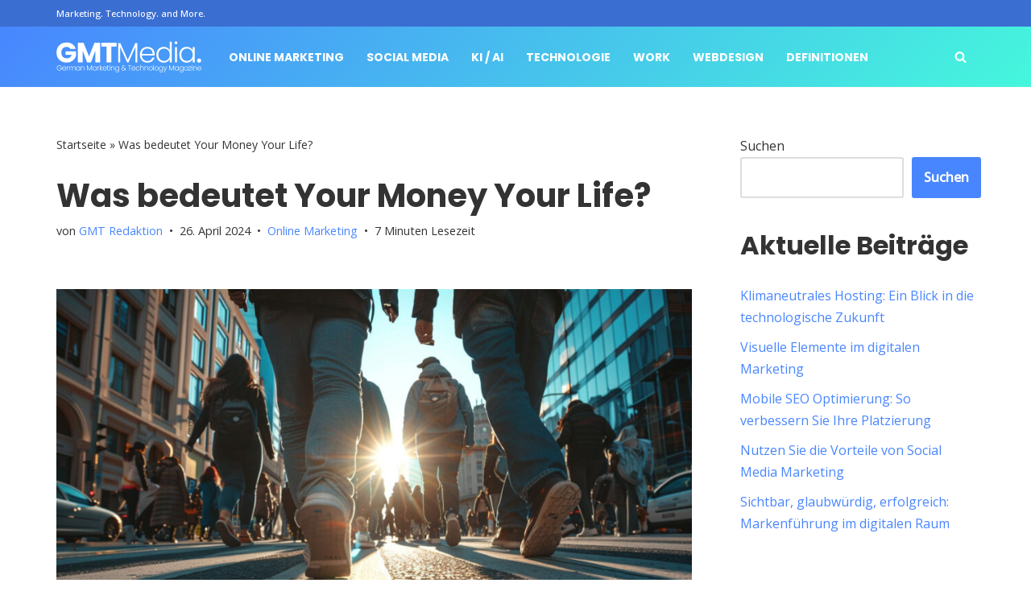

--- FILE ---
content_type: text/html; charset=UTF-8
request_url: https://gmtmedia.de/was-bedeutet-your-money-your-life/
body_size: 24470
content:
<!DOCTYPE html>
<html lang="de">

<head>
	
	<meta charset="UTF-8">
	<meta name="viewport" content="width=device-width, initial-scale=1, minimum-scale=1">
	<link rel="profile" href="http://gmpg.org/xfn/11">
			<link rel="pingback" href="https://gmtmedia.de/xmlrpc.php">
		<meta name='robots' content='index, follow, max-image-preview:large, max-snippet:-1, max-video-preview:-1' />

	<!-- This site is optimized with the Yoast SEO plugin v26.2 - https://yoast.com/wordpress/plugins/seo/ -->
	<title>Was bedeutet Your Money Your Life? - GMT Media Magazin</title>
	<meta name="description" content="Entdecken Sie in unserem neuesten Beitrag, was &quot;Your Money or Your Life&quot; bedeutet und wie Sie diese Information für ihr Marketing nutzen können." />
	<link rel="canonical" href="https://gmtmedia.de/was-bedeutet-your-money-your-life/" />
	<meta property="og:locale" content="de_DE" />
	<meta property="og:type" content="article" />
	<meta property="og:title" content="Was bedeutet Your Money Your Life? - GMT Media Magazin" />
	<meta property="og:description" content="Entdecken Sie in unserem neuesten Beitrag, was &quot;Your Money or Your Life&quot; bedeutet und wie Sie diese Information für ihr Marketing nutzen können." />
	<meta property="og:url" content="https://gmtmedia.de/was-bedeutet-your-money-your-life/" />
	<meta property="og:site_name" content="GMT Media Magazin" />
	<meta property="article:published_time" content="2024-04-26T14:52:58+00:00" />
	<meta property="article:modified_time" content="2024-04-26T14:52:59+00:00" />
	<meta property="og:image" content="https://gmtmedia.de/wp-content/uploads/2024/04/your-money-your-life-ratgeber.jpg" />
	<meta property="og:image:width" content="1344" />
	<meta property="og:image:height" content="896" />
	<meta property="og:image:type" content="image/jpeg" />
	<meta name="author" content="GMT Redaktion" />
	<meta name="twitter:card" content="summary_large_image" />
	<meta name="twitter:label1" content="Verfasst von" />
	<meta name="twitter:data1" content="GMT Redaktion" />
	<meta name="twitter:label2" content="Geschätzte Lesezeit" />
	<meta name="twitter:data2" content="7 Minuten" />
	<script type="application/ld+json" class="yoast-schema-graph">{"@context":"https://schema.org","@graph":[{"@type":"Article","@id":"https://gmtmedia.de/was-bedeutet-your-money-your-life/#article","isPartOf":{"@id":"https://gmtmedia.de/was-bedeutet-your-money-your-life/"},"author":{"name":"GMT Redaktion","@id":"https://gmtmedia.de/#/schema/person/03b78c0aec382d7f6d83ddfe1a1939ea"},"headline":"Was bedeutet Your Money Your Life?","datePublished":"2024-04-26T14:52:58+00:00","dateModified":"2024-04-26T14:52:59+00:00","mainEntityOfPage":{"@id":"https://gmtmedia.de/was-bedeutet-your-money-your-life/"},"wordCount":1362,"commentCount":0,"publisher":{"@id":"https://gmtmedia.de/#organization"},"image":{"@id":"https://gmtmedia.de/was-bedeutet-your-money-your-life/#primaryimage"},"thumbnailUrl":"https://gmtmedia.de/wp-content/uploads/2024/04/your-money-your-life-ratgeber.jpg","articleSection":["Online Marketing"],"inLanguage":"de","potentialAction":[{"@type":"CommentAction","name":"Comment","target":["https://gmtmedia.de/was-bedeutet-your-money-your-life/#respond"]}]},{"@type":"WebPage","@id":"https://gmtmedia.de/was-bedeutet-your-money-your-life/","url":"https://gmtmedia.de/was-bedeutet-your-money-your-life/","name":"Was bedeutet Your Money Your Life? - GMT Media Magazin","isPartOf":{"@id":"https://gmtmedia.de/#website"},"primaryImageOfPage":{"@id":"https://gmtmedia.de/was-bedeutet-your-money-your-life/#primaryimage"},"image":{"@id":"https://gmtmedia.de/was-bedeutet-your-money-your-life/#primaryimage"},"thumbnailUrl":"https://gmtmedia.de/wp-content/uploads/2024/04/your-money-your-life-ratgeber.jpg","datePublished":"2024-04-26T14:52:58+00:00","dateModified":"2024-04-26T14:52:59+00:00","description":"Entdecken Sie in unserem neuesten Beitrag, was \"Your Money or Your Life\" bedeutet und wie Sie diese Information für ihr Marketing nutzen können.","breadcrumb":{"@id":"https://gmtmedia.de/was-bedeutet-your-money-your-life/#breadcrumb"},"inLanguage":"de","potentialAction":[{"@type":"ReadAction","target":["https://gmtmedia.de/was-bedeutet-your-money-your-life/"]}]},{"@type":"ImageObject","inLanguage":"de","@id":"https://gmtmedia.de/was-bedeutet-your-money-your-life/#primaryimage","url":"https://gmtmedia.de/wp-content/uploads/2024/04/your-money-your-life-ratgeber.jpg","contentUrl":"https://gmtmedia.de/wp-content/uploads/2024/04/your-money-your-life-ratgeber.jpg","width":1344,"height":896,"caption":"Your Money Your Life Ratgeber"},{"@type":"BreadcrumbList","@id":"https://gmtmedia.de/was-bedeutet-your-money-your-life/#breadcrumb","itemListElement":[{"@type":"ListItem","position":1,"name":"Startseite","item":"https://gmtmedia.de/"},{"@type":"ListItem","position":2,"name":"Was bedeutet Your Money Your Life?"}]},{"@type":"WebSite","@id":"https://gmtmedia.de/#website","url":"https://gmtmedia.de/","name":"GMTMedia","description":"German Marketing &amp; Technology Magazin","publisher":{"@id":"https://gmtmedia.de/#organization"},"potentialAction":[{"@type":"SearchAction","target":{"@type":"EntryPoint","urlTemplate":"https://gmtmedia.de/?s={search_term_string}"},"query-input":{"@type":"PropertyValueSpecification","valueRequired":true,"valueName":"search_term_string"}}],"inLanguage":"de"},{"@type":"Organization","@id":"https://gmtmedia.de/#organization","name":"GMTMedia","url":"https://gmtmedia.de/","logo":{"@type":"ImageObject","inLanguage":"de","@id":"https://gmtmedia.de/#/schema/logo/image/","url":"https://gmtmedia.de/wp-content/uploads/2024/01/gmtmedia.png","contentUrl":"https://gmtmedia.de/wp-content/uploads/2024/01/gmtmedia.png","width":360,"height":78,"caption":"GMTMedia"},"image":{"@id":"https://gmtmedia.de/#/schema/logo/image/"}},{"@type":"Person","@id":"https://gmtmedia.de/#/schema/person/03b78c0aec382d7f6d83ddfe1a1939ea","name":"GMT Redaktion","image":{"@type":"ImageObject","inLanguage":"de","@id":"https://gmtmedia.de/#/schema/person/image/","url":"https://secure.gravatar.com/avatar/34779c4e64bac64a01b6cfc1508f4115d3a0913fb67e94d048d5ea77862cfa43?s=96&d=mm&r=g","contentUrl":"https://secure.gravatar.com/avatar/34779c4e64bac64a01b6cfc1508f4115d3a0913fb67e94d048d5ea77862cfa43?s=96&d=mm&r=g","caption":"GMT Redaktion"},"description":"Das Redaktionsteam von GMTMedia.de widmet sich leidenschaftlich der Exploration und Analyse der dynamischen Welt der digitalen Technologien. Unser Fokus liegt auf aktuellen Entwicklungen und Trends in den Bereichen Social Media, Online-Marketing, Künstliche Intelligenz (KI) und neue Technologien. Wir bringen Expertenwissen und tiefgehende Einblicke, um unseren Lesern fundierte, aktuelle und praxisnahe Informationen zu liefern.","sameAs":["https://gmtmedia.de"],"url":"https://gmtmedia.de/author/info_j41pvpdd/"}]}</script>
	<!-- / Yoast SEO plugin. -->


<link rel='dns-prefetch' href='//fonts.googleapis.com' />
<link rel="alternate" type="application/rss+xml" title="GMT Media Magazin &raquo; Feed" href="https://gmtmedia.de/feed/" />
<link rel="alternate" type="application/rss+xml" title="GMT Media Magazin &raquo; Kommentar-Feed" href="https://gmtmedia.de/comments/feed/" />
<link rel="alternate" type="application/rss+xml" title="GMT Media Magazin &raquo; Was bedeutet Your Money Your Life?-Kommentar-Feed" href="https://gmtmedia.de/was-bedeutet-your-money-your-life/feed/" />
<link rel="alternate" title="oEmbed (JSON)" type="application/json+oembed" href="https://gmtmedia.de/wp-json/oembed/1.0/embed?url=https%3A%2F%2Fgmtmedia.de%2Fwas-bedeutet-your-money-your-life%2F" />
<link rel="alternate" title="oEmbed (XML)" type="text/xml+oembed" href="https://gmtmedia.de/wp-json/oembed/1.0/embed?url=https%3A%2F%2Fgmtmedia.de%2Fwas-bedeutet-your-money-your-life%2F&#038;format=xml" />
<style id='wp-img-auto-sizes-contain-inline-css'>
img:is([sizes=auto i],[sizes^="auto," i]){contain-intrinsic-size:3000px 1500px}
/*# sourceURL=wp-img-auto-sizes-contain-inline-css */
</style>
<style id='wp-emoji-styles-inline-css'>

	img.wp-smiley, img.emoji {
		display: inline !important;
		border: none !important;
		box-shadow: none !important;
		height: 1em !important;
		width: 1em !important;
		margin: 0 0.07em !important;
		vertical-align: -0.1em !important;
		background: none !important;
		padding: 0 !important;
	}
/*# sourceURL=wp-emoji-styles-inline-css */
</style>
<link rel='stylesheet' id='wp-block-library-css' href='https://gmtmedia.de/wp-includes/css/dist/block-library/style.min.css?ver=6.9' media='all' />
<style id='wp-block-heading-inline-css'>
h1:where(.wp-block-heading).has-background,h2:where(.wp-block-heading).has-background,h3:where(.wp-block-heading).has-background,h4:where(.wp-block-heading).has-background,h5:where(.wp-block-heading).has-background,h6:where(.wp-block-heading).has-background{padding:1.25em 2.375em}h1.has-text-align-left[style*=writing-mode]:where([style*=vertical-lr]),h1.has-text-align-right[style*=writing-mode]:where([style*=vertical-rl]),h2.has-text-align-left[style*=writing-mode]:where([style*=vertical-lr]),h2.has-text-align-right[style*=writing-mode]:where([style*=vertical-rl]),h3.has-text-align-left[style*=writing-mode]:where([style*=vertical-lr]),h3.has-text-align-right[style*=writing-mode]:where([style*=vertical-rl]),h4.has-text-align-left[style*=writing-mode]:where([style*=vertical-lr]),h4.has-text-align-right[style*=writing-mode]:where([style*=vertical-rl]),h5.has-text-align-left[style*=writing-mode]:where([style*=vertical-lr]),h5.has-text-align-right[style*=writing-mode]:where([style*=vertical-rl]),h6.has-text-align-left[style*=writing-mode]:where([style*=vertical-lr]),h6.has-text-align-right[style*=writing-mode]:where([style*=vertical-rl]){rotate:180deg}
/*# sourceURL=https://gmtmedia.de/wp-includes/blocks/heading/style.min.css */
</style>
<style id='wp-block-latest-posts-inline-css'>
.wp-block-latest-posts{box-sizing:border-box}.wp-block-latest-posts.alignleft{margin-right:2em}.wp-block-latest-posts.alignright{margin-left:2em}.wp-block-latest-posts.wp-block-latest-posts__list{list-style:none}.wp-block-latest-posts.wp-block-latest-posts__list li{clear:both;overflow-wrap:break-word}.wp-block-latest-posts.is-grid{display:flex;flex-wrap:wrap}.wp-block-latest-posts.is-grid li{margin:0 1.25em 1.25em 0;width:100%}@media (min-width:600px){.wp-block-latest-posts.columns-2 li{width:calc(50% - .625em)}.wp-block-latest-posts.columns-2 li:nth-child(2n){margin-right:0}.wp-block-latest-posts.columns-3 li{width:calc(33.33333% - .83333em)}.wp-block-latest-posts.columns-3 li:nth-child(3n){margin-right:0}.wp-block-latest-posts.columns-4 li{width:calc(25% - .9375em)}.wp-block-latest-posts.columns-4 li:nth-child(4n){margin-right:0}.wp-block-latest-posts.columns-5 li{width:calc(20% - 1em)}.wp-block-latest-posts.columns-5 li:nth-child(5n){margin-right:0}.wp-block-latest-posts.columns-6 li{width:calc(16.66667% - 1.04167em)}.wp-block-latest-posts.columns-6 li:nth-child(6n){margin-right:0}}:root :where(.wp-block-latest-posts.is-grid){padding:0}:root :where(.wp-block-latest-posts.wp-block-latest-posts__list){padding-left:0}.wp-block-latest-posts__post-author,.wp-block-latest-posts__post-date{display:block;font-size:.8125em}.wp-block-latest-posts__post-excerpt,.wp-block-latest-posts__post-full-content{margin-bottom:1em;margin-top:.5em}.wp-block-latest-posts__featured-image a{display:inline-block}.wp-block-latest-posts__featured-image img{height:auto;max-width:100%;width:auto}.wp-block-latest-posts__featured-image.alignleft{float:left;margin-right:1em}.wp-block-latest-posts__featured-image.alignright{float:right;margin-left:1em}.wp-block-latest-posts__featured-image.aligncenter{margin-bottom:1em;text-align:center}
/*# sourceURL=https://gmtmedia.de/wp-includes/blocks/latest-posts/style.min.css */
</style>
<style id='wp-block-list-inline-css'>
ol,ul{box-sizing:border-box}:root :where(.wp-block-list.has-background){padding:1.25em 2.375em}
/*# sourceURL=https://gmtmedia.de/wp-includes/blocks/list/style.min.css */
</style>
<style id='wp-block-search-inline-css'>
.wp-block-search__button{margin-left:10px;word-break:normal}.wp-block-search__button.has-icon{line-height:0}.wp-block-search__button svg{height:1.25em;min-height:24px;min-width:24px;width:1.25em;fill:currentColor;vertical-align:text-bottom}:where(.wp-block-search__button){border:1px solid #ccc;padding:6px 10px}.wp-block-search__inside-wrapper{display:flex;flex:auto;flex-wrap:nowrap;max-width:100%}.wp-block-search__label{width:100%}.wp-block-search.wp-block-search__button-only .wp-block-search__button{box-sizing:border-box;display:flex;flex-shrink:0;justify-content:center;margin-left:0;max-width:100%}.wp-block-search.wp-block-search__button-only .wp-block-search__inside-wrapper{min-width:0!important;transition-property:width}.wp-block-search.wp-block-search__button-only .wp-block-search__input{flex-basis:100%;transition-duration:.3s}.wp-block-search.wp-block-search__button-only.wp-block-search__searchfield-hidden,.wp-block-search.wp-block-search__button-only.wp-block-search__searchfield-hidden .wp-block-search__inside-wrapper{overflow:hidden}.wp-block-search.wp-block-search__button-only.wp-block-search__searchfield-hidden .wp-block-search__input{border-left-width:0!important;border-right-width:0!important;flex-basis:0;flex-grow:0;margin:0;min-width:0!important;padding-left:0!important;padding-right:0!important;width:0!important}:where(.wp-block-search__input){appearance:none;border:1px solid #949494;flex-grow:1;font-family:inherit;font-size:inherit;font-style:inherit;font-weight:inherit;letter-spacing:inherit;line-height:inherit;margin-left:0;margin-right:0;min-width:3rem;padding:8px;text-decoration:unset!important;text-transform:inherit}:where(.wp-block-search__button-inside .wp-block-search__inside-wrapper){background-color:#fff;border:1px solid #949494;box-sizing:border-box;padding:4px}:where(.wp-block-search__button-inside .wp-block-search__inside-wrapper) .wp-block-search__input{border:none;border-radius:0;padding:0 4px}:where(.wp-block-search__button-inside .wp-block-search__inside-wrapper) .wp-block-search__input:focus{outline:none}:where(.wp-block-search__button-inside .wp-block-search__inside-wrapper) :where(.wp-block-search__button){padding:4px 8px}.wp-block-search.aligncenter .wp-block-search__inside-wrapper{margin:auto}.wp-block[data-align=right] .wp-block-search.wp-block-search__button-only .wp-block-search__inside-wrapper{float:right}
/*# sourceURL=https://gmtmedia.de/wp-includes/blocks/search/style.min.css */
</style>
<style id='wp-block-group-inline-css'>
.wp-block-group{box-sizing:border-box}:where(.wp-block-group.wp-block-group-is-layout-constrained){position:relative}
/*# sourceURL=https://gmtmedia.de/wp-includes/blocks/group/style.min.css */
</style>
<style id='wp-block-paragraph-inline-css'>
.is-small-text{font-size:.875em}.is-regular-text{font-size:1em}.is-large-text{font-size:2.25em}.is-larger-text{font-size:3em}.has-drop-cap:not(:focus):first-letter{float:left;font-size:8.4em;font-style:normal;font-weight:100;line-height:.68;margin:.05em .1em 0 0;text-transform:uppercase}body.rtl .has-drop-cap:not(:focus):first-letter{float:none;margin-left:.1em}p.has-drop-cap.has-background{overflow:hidden}:root :where(p.has-background){padding:1.25em 2.375em}:where(p.has-text-color:not(.has-link-color)) a{color:inherit}p.has-text-align-left[style*="writing-mode:vertical-lr"],p.has-text-align-right[style*="writing-mode:vertical-rl"]{rotate:180deg}
/*# sourceURL=https://gmtmedia.de/wp-includes/blocks/paragraph/style.min.css */
</style>
<style id='wp-block-quote-inline-css'>
.wp-block-quote{box-sizing:border-box;overflow-wrap:break-word}.wp-block-quote.is-large:where(:not(.is-style-plain)),.wp-block-quote.is-style-large:where(:not(.is-style-plain)){margin-bottom:1em;padding:0 1em}.wp-block-quote.is-large:where(:not(.is-style-plain)) p,.wp-block-quote.is-style-large:where(:not(.is-style-plain)) p{font-size:1.5em;font-style:italic;line-height:1.6}.wp-block-quote.is-large:where(:not(.is-style-plain)) cite,.wp-block-quote.is-large:where(:not(.is-style-plain)) footer,.wp-block-quote.is-style-large:where(:not(.is-style-plain)) cite,.wp-block-quote.is-style-large:where(:not(.is-style-plain)) footer{font-size:1.125em;text-align:right}.wp-block-quote>cite{display:block}
/*# sourceURL=https://gmtmedia.de/wp-includes/blocks/quote/style.min.css */
</style>
<style id='wp-block-table-inline-css'>
.wp-block-table{overflow-x:auto}.wp-block-table table{border-collapse:collapse;width:100%}.wp-block-table thead{border-bottom:3px solid}.wp-block-table tfoot{border-top:3px solid}.wp-block-table td,.wp-block-table th{border:1px solid;padding:.5em}.wp-block-table .has-fixed-layout{table-layout:fixed;width:100%}.wp-block-table .has-fixed-layout td,.wp-block-table .has-fixed-layout th{word-break:break-word}.wp-block-table.aligncenter,.wp-block-table.alignleft,.wp-block-table.alignright{display:table;width:auto}.wp-block-table.aligncenter td,.wp-block-table.aligncenter th,.wp-block-table.alignleft td,.wp-block-table.alignleft th,.wp-block-table.alignright td,.wp-block-table.alignright th{word-break:break-word}.wp-block-table .has-subtle-light-gray-background-color{background-color:#f3f4f5}.wp-block-table .has-subtle-pale-green-background-color{background-color:#e9fbe5}.wp-block-table .has-subtle-pale-blue-background-color{background-color:#e7f5fe}.wp-block-table .has-subtle-pale-pink-background-color{background-color:#fcf0ef}.wp-block-table.is-style-stripes{background-color:initial;border-collapse:inherit;border-spacing:0}.wp-block-table.is-style-stripes tbody tr:nth-child(odd){background-color:#f0f0f0}.wp-block-table.is-style-stripes.has-subtle-light-gray-background-color tbody tr:nth-child(odd){background-color:#f3f4f5}.wp-block-table.is-style-stripes.has-subtle-pale-green-background-color tbody tr:nth-child(odd){background-color:#e9fbe5}.wp-block-table.is-style-stripes.has-subtle-pale-blue-background-color tbody tr:nth-child(odd){background-color:#e7f5fe}.wp-block-table.is-style-stripes.has-subtle-pale-pink-background-color tbody tr:nth-child(odd){background-color:#fcf0ef}.wp-block-table.is-style-stripes td,.wp-block-table.is-style-stripes th{border-color:#0000}.wp-block-table.is-style-stripes{border-bottom:1px solid #f0f0f0}.wp-block-table .has-border-color td,.wp-block-table .has-border-color th,.wp-block-table .has-border-color tr,.wp-block-table .has-border-color>*{border-color:inherit}.wp-block-table table[style*=border-top-color] tr:first-child,.wp-block-table table[style*=border-top-color] tr:first-child td,.wp-block-table table[style*=border-top-color] tr:first-child th,.wp-block-table table[style*=border-top-color]>*,.wp-block-table table[style*=border-top-color]>* td,.wp-block-table table[style*=border-top-color]>* th{border-top-color:inherit}.wp-block-table table[style*=border-top-color] tr:not(:first-child){border-top-color:initial}.wp-block-table table[style*=border-right-color] td:last-child,.wp-block-table table[style*=border-right-color] th,.wp-block-table table[style*=border-right-color] tr,.wp-block-table table[style*=border-right-color]>*{border-right-color:inherit}.wp-block-table table[style*=border-bottom-color] tr:last-child,.wp-block-table table[style*=border-bottom-color] tr:last-child td,.wp-block-table table[style*=border-bottom-color] tr:last-child th,.wp-block-table table[style*=border-bottom-color]>*,.wp-block-table table[style*=border-bottom-color]>* td,.wp-block-table table[style*=border-bottom-color]>* th{border-bottom-color:inherit}.wp-block-table table[style*=border-bottom-color] tr:not(:last-child){border-bottom-color:initial}.wp-block-table table[style*=border-left-color] td:first-child,.wp-block-table table[style*=border-left-color] th,.wp-block-table table[style*=border-left-color] tr,.wp-block-table table[style*=border-left-color]>*{border-left-color:inherit}.wp-block-table table[style*=border-style] td,.wp-block-table table[style*=border-style] th,.wp-block-table table[style*=border-style] tr,.wp-block-table table[style*=border-style]>*{border-style:inherit}.wp-block-table table[style*=border-width] td,.wp-block-table table[style*=border-width] th,.wp-block-table table[style*=border-width] tr,.wp-block-table table[style*=border-width]>*{border-style:inherit;border-width:inherit}
/*# sourceURL=https://gmtmedia.de/wp-includes/blocks/table/style.min.css */
</style>
<style id='otter-accordion-style-inline-css'>
.wp-block-themeisle-blocks-accordion{margin:20px auto;--title-color: initial;--title-background: initial;--content-background: initial;--border-width: 1px;--border-style: solid;--border-color: currentColor;--box-shadow: none;--padding: 18px 24px 18px 24px;--padding-tablet: var( --padding );--padding-mobile: var( --padding-tablet )}.wp-block-themeisle-blocks-accordion.has-dark-title-bg>.wp-block-themeisle-blocks-accordion-item>.wp-block-themeisle-blocks-accordion-item__title,.wp-block-themeisle-blocks-accordion.has-dark-active-title-bg>.wp-block-themeisle-blocks-accordion-item[open]>.wp-block-themeisle-blocks-accordion-item__title{color:var(--title-color, var(--nv-text-dark-bg, #fff))}.wp-block-themeisle-blocks-accordion.has-light-title-bg>.wp-block-themeisle-blocks-accordion-item>.wp-block-themeisle-blocks-accordion-item__title,.wp-block-themeisle-blocks-accordion.has-light-active-title-bg>.wp-block-themeisle-blocks-accordion-item[open]>.wp-block-themeisle-blocks-accordion-item__title{color:var(--title-color, var(--nv-text-color, #000))}.wp-block-themeisle-blocks-accordion.has-dark-content-bg .wp-block-themeisle-blocks-accordion-item__content{color:var(--text-color, var(--nv-text-dark-bg, #fff))}.wp-block-themeisle-blocks-accordion.has-light-content-bg .wp-block-themeisle-blocks-accordion-item__content{color:var(--text-color, var(--nv-text-color, #000))}.wp-block-themeisle-blocks-accordion-item{box-shadow:var(--box-shadow);margin:var(--gap) 0}.wp-block-themeisle-blocks-accordion-item__title{position:relative;z-index:2;color:var(--title-color);background:var(--title-background);padding:var(--padding);list-style:none;cursor:pointer;user-select:none;display:grid;grid-template-columns:auto min-content;align-items:center}.wp-block-themeisle-blocks-accordion .wp-block-themeisle-blocks-accordion-item__title>*{margin:0}.wp-block-themeisle-blocks-accordion-item__title svg{width:24px;height:24px}.wp-block-themeisle-blocks-accordion-item__title::-webkit-details-marker,.wp-block-themeisle-blocks-accordion-item__title::marker{display:none}@media(max-width: 960px){.wp-block-themeisle-blocks-accordion-item__title{padding:var(--padding-tablet)}}@media(max-width: 600px){.wp-block-themeisle-blocks-accordion-item__title{padding:var(--padding-mobile)}}.wp-block-themeisle-blocks-accordion-item__content{position:relative;z-index:2;background:var(--content-background);padding:var(--padding)}.wp-block-themeisle-blocks-accordion-item__content>p:last-child{margin-bottom:0}@media(max-width: 960px){.wp-block-themeisle-blocks-accordion-item__content{padding:var(--padding-tablet)}}@media(max-width: 600px){.wp-block-themeisle-blocks-accordion-item__content{padding:var(--padding-mobile)}}.wp-block-themeisle-blocks-accordion:not(.is-style-default) .wp-block-themeisle-blocks-accordion-item__title{border:var(--border-width) var(--border-style) var(--border-color)}.wp-block-themeisle-blocks-accordion:not(.is-style-default) .wp-block-themeisle-blocks-accordion-item__content{border:var(--border-width) var(--border-style) var(--border-color);border-top:none}.wp-block-themeisle-blocks-accordion:not(.is-style-default).no-gap>.wp-block-themeisle-blocks-accordion-item:not(:first-child)>.wp-block-themeisle-blocks-accordion-item__title,.wp-block-themeisle-blocks-accordion:not(.is-style-default):not(.is-narrow-gap):not(.is-wide-gap):not(.is-wider-gap):not(.has-gap)>.wp-block-themeisle-blocks-accordion-item:not(:first-child)>.wp-block-themeisle-blocks-accordion-item__title{border-top:none}.wp-block-themeisle-blocks-accordion.is-style-default>.wp-block-themeisle-blocks-accordion-item>.wp-block-themeisle-blocks-accordion-item__title{border-top:var(--border-width) var(--border-style) var(--border-color)}.wp-block-themeisle-blocks-accordion.is-style-default>.wp-block-themeisle-blocks-accordion-item:last-child:not([open]):not(.is-open)>.wp-block-themeisle-blocks-accordion-item__title{border-bottom:var(--border-width) var(--border-style) var(--border-color)}.wp-block-themeisle-blocks-accordion.is-style-default>.wp-block-themeisle-blocks-accordion-item:last-child>.wp-block-themeisle-blocks-accordion-item__content{border-bottom:var(--border-width) var(--border-style) var(--border-color)}.wp-block-themeisle-blocks-accordion.is-narrow-gap>.wp-block-themeisle-blocks-accordion-item{margin:5px 0}.wp-block-themeisle-blocks-accordion.is-wide-gap>.wp-block-themeisle-blocks-accordion-item{margin:10px 0}.wp-block-themeisle-blocks-accordion.is-wider-gap>.wp-block-themeisle-blocks-accordion-item{margin:20px 0}.wp-block-themeisle-blocks-accordion.icon-first>.wp-block-themeisle-blocks-accordion-item>.wp-block-themeisle-blocks-accordion-item__title{display:flex;flex-direction:row-reverse;justify-content:flex-end;gap:24px}.wp-block-themeisle-blocks-accordion:not(.has-icon)>.wp-block-themeisle-blocks-accordion-item:not([open])>.wp-block-themeisle-blocks-accordion-item__title::after,.wp-block-themeisle-blocks-accordion:not(.has-open-icon)>.wp-block-themeisle-blocks-accordion-item[open]>.wp-block-themeisle-blocks-accordion-item__title::after{content:"";justify-self:end;align-self:center;border-right:2px solid currentColor;border-bottom:2px solid currentColor;width:8px;height:8px}.wp-block-themeisle-blocks-accordion:not(.has-icon)>.wp-block-themeisle-blocks-accordion-item:not([open])>.wp-block-themeisle-blocks-accordion-item__title::after{transform:rotate(45deg) translate(-25%, 0%)}.wp-block-themeisle-blocks-accordion:not(.has-open-icon)>.wp-block-themeisle-blocks-accordion-item[open]>.wp-block-themeisle-blocks-accordion-item__title::after{transform:rotate(225deg) translate(0%, -45%)}/*# sourceMappingURL=style.css.map */

/*# sourceURL=https://gmtmedia.de/wp-content/plugins/otter-blocks/build/blocks/accordion/style.css */
</style>
<style id='otter-advanced-columns-style-inline-css'>
.wp-block-themeisle-blocks-advanced-columns-separators{position:absolute;left:0;width:100%;overflow-x:clip}.wp-block-themeisle-blocks-advanced-columns-separators.top{top:0}.wp-block-themeisle-blocks-advanced-columns-separators.bottom{bottom:0}.wp-block-themeisle-blocks-advanced-columns-separators.bottom svg{position:absolute;bottom:0}.wp-block-themeisle-blocks-advanced-columns-separators svg{height:100px}.wp-block-themeisle-blocks-advanced-columns-separators .rotate{transform:rotate(180deg)}html[lang=ja] .wp-block-themeisle-blocks-advanced-columns .innerblocks-wrap,html[lang=ko] .wp-block-themeisle-blocks-advanced-columns .innerblocks-wrap,html[lang=zh] .wp-block-themeisle-blocks-advanced-columns .innerblocks-wrap,html[lang=zh-Hans] .wp-block-themeisle-blocks-advanced-columns .innerblocks-wrap,html[lang=zh-Hant] .wp-block-themeisle-blocks-advanced-columns .innerblocks-wrap{word-break:normal}.wp-block-themeisle-blocks-advanced-columns{--background: transparent;--columns-width: 100%;--horizontal-align: unset;background:var(--background);justify-content:var(--horizontal-align);transition:.3s}.wp-block-themeisle-blocks-advanced-columns .wp-themeisle-block-overlay,.wp-block-themeisle-blocks-advanced-columns .wp-block-themeisle-blocks-advanced-columns-overlay{position:absolute;width:100%;height:100%;top:0;left:0}.wp-block-themeisle-blocks-advanced-columns .wp-block-themeisle-blocks-advanced-column:only-child{max-width:var(--columns-width)}.wp-block-themeisle-blocks-advanced-columns .wp-block-themeisle-blocks-advanced-column{--background: transparent;--background-color-hover: var( --background );--link-color: inherit;background:var(--background);transition:.3s}.wp-block-themeisle-blocks-advanced-columns .wp-block-themeisle-blocks-advanced-column:hover{background:var(--background-color-hover)}.wp-block-themeisle-blocks-advanced-columns .wp-block-themeisle-blocks-advanced-column>*{position:relative}.wp-block-themeisle-blocks-advanced-columns .wp-block-themeisle-blocks-advanced-column .wp-block-themeisle-blocks-advanced-column-overlay{position:absolute;width:100%;height:100%;top:0;left:0}.wp-block-themeisle-blocks-advanced-columns .wp-block-themeisle-blocks-advanced-column .wp-block-themeisle-blocks-slider{display:grid}.wp-block-themeisle-blocks-advanced-columns .wp-block-themeisle-blocks-advanced-column .aligncenter{margin-left:auto;margin-right:auto}.wp-block-themeisle-blocks-advanced-columns .wp-block-themeisle-blocks-advanced-column.has-dark-bg{color:var(--text-color, var(--nv-text-dark-bg, #fff))}.wp-block-themeisle-blocks-advanced-columns .wp-block-themeisle-blocks-advanced-column.has-light-bg{color:var(--text-color, var(--nv-text-color, #000))}.wp-block-themeisle-blocks-advanced-columns.has-default-gap .wp-block-themeisle-blocks-advanced-column{margin-left:10px;margin-right:10px}.wp-block-themeisle-blocks-advanced-columns.has-nogap-gap .wp-block-themeisle-blocks-advanced-column{margin-left:0;margin-right:0}.wp-block-themeisle-blocks-advanced-columns.has-narrow-gap .wp-block-themeisle-blocks-advanced-column{margin-left:5px;margin-right:5px}.wp-block-themeisle-blocks-advanced-columns.has-extended-gap .wp-block-themeisle-blocks-advanced-column{margin-left:15px;margin-right:15px}.wp-block-themeisle-blocks-advanced-columns.has-wide-gap .wp-block-themeisle-blocks-advanced-column{margin-left:20px;margin-right:20px}.wp-block-themeisle-blocks-advanced-columns.has-wider-gap .wp-block-themeisle-blocks-advanced-column{margin-left:30px;margin-right:30px}.wp-block-themeisle-blocks-advanced-columns.has-dark-bg{color:var(--text-color, var(--nv-text-dark-bg, #fff))}.wp-block-themeisle-blocks-advanced-columns.has-light-bg{color:var(--text-color, var(--nv-text-color, #000))}.wp-block-themeisle-blocks-advanced-columns>.innerblocks-wrap:not(:first-child,:last-child){z-index:1}@media(min-width: 960px){.wp-block-themeisle-blocks-advanced-columns{display:flex;position:relative}.wp-block-themeisle-blocks-advanced-columns.has-vertical-flex-start>.innerblocks-wrap,.wp-block-themeisle-blocks-advanced-columns.has-vertical-top>.innerblocks-wrap{align-items:flex-start}.wp-block-themeisle-blocks-advanced-columns.has-vertical-center>.innerblocks-wrap{align-items:center}.wp-block-themeisle-blocks-advanced-columns.has-vertical-flex-end>.innerblocks-wrap,.wp-block-themeisle-blocks-advanced-columns.has-vertical-bottom>.innerblocks-wrap{align-items:flex-end}.wp-block-themeisle-blocks-advanced-columns .innerblocks-wrap{display:flex;flex-basis:100%;word-break:keep-all;max-width:var(--columns-width)}.wp-block-themeisle-blocks-advanced-columns .innerblocks-wrap .wp-block-themeisle-blocks-advanced-column{position:relative}.wp-block-themeisle-blocks-advanced-columns .innerblocks-wrap .wp-block-themeisle-blocks-advanced-column:first-child{margin-left:0}.wp-block-themeisle-blocks-advanced-columns .innerblocks-wrap .wp-block-themeisle-blocks-advanced-column:last-child{margin-right:0}.wp-block-themeisle-blocks-advanced-columns.hide-in-desktop{display:none}.wp-block-themeisle-blocks-advanced-columns.has-1-columns.has-desktop-equal-layout>.innerblocks-wrap>.wp-block-themeisle-blocks-advanced-column{flex-basis:100%}.wp-block-themeisle-blocks-advanced-columns.has-2-columns.has-desktop-equal-layout>.innerblocks-wrap>.wp-block-themeisle-blocks-advanced-column{flex-basis:50%}.wp-block-themeisle-blocks-advanced-columns.has-2-columns.has-desktop-oneTwo-layout>.innerblocks-wrap>.wp-block-themeisle-blocks-advanced-column{flex-basis:33.34%}.wp-block-themeisle-blocks-advanced-columns.has-2-columns.has-desktop-oneTwo-layout>.innerblocks-wrap>.wp-block-themeisle-blocks-advanced-column:last-child{flex-basis:66.66%}.wp-block-themeisle-blocks-advanced-columns.has-2-columns.has-desktop-twoOne-layout>.innerblocks-wrap>.wp-block-themeisle-blocks-advanced-column{flex-basis:33.34%}.wp-block-themeisle-blocks-advanced-columns.has-2-columns.has-desktop-twoOne-layout>.innerblocks-wrap>.wp-block-themeisle-blocks-advanced-column:first-child{flex-basis:66.66%}.wp-block-themeisle-blocks-advanced-columns.has-3-columns.has-desktop-equal-layout>.innerblocks-wrap>.wp-block-themeisle-blocks-advanced-column{flex-basis:33.33%}.wp-block-themeisle-blocks-advanced-columns.has-3-columns.has-desktop-oneOneTwo-layout>.innerblocks-wrap>.wp-block-themeisle-blocks-advanced-column{flex-basis:25%}.wp-block-themeisle-blocks-advanced-columns.has-3-columns.has-desktop-oneOneTwo-layout>.innerblocks-wrap>.wp-block-themeisle-blocks-advanced-column:last-child{flex-basis:50%}.wp-block-themeisle-blocks-advanced-columns.has-3-columns.has-desktop-twoOneOne-layout>.innerblocks-wrap>.wp-block-themeisle-blocks-advanced-column{flex-basis:25%}.wp-block-themeisle-blocks-advanced-columns.has-3-columns.has-desktop-twoOneOne-layout>.innerblocks-wrap>.wp-block-themeisle-blocks-advanced-column:first-child{flex-basis:50%}.wp-block-themeisle-blocks-advanced-columns.has-3-columns.has-desktop-oneTwoOne-layout>.innerblocks-wrap>.wp-block-themeisle-blocks-advanced-column{flex-basis:50%}.wp-block-themeisle-blocks-advanced-columns.has-3-columns.has-desktop-oneTwoOne-layout>.innerblocks-wrap>.wp-block-themeisle-blocks-advanced-column:first-child{flex-basis:25%}.wp-block-themeisle-blocks-advanced-columns.has-3-columns.has-desktop-oneTwoOne-layout>.innerblocks-wrap>.wp-block-themeisle-blocks-advanced-column:last-child{flex-basis:25%}.wp-block-themeisle-blocks-advanced-columns.has-3-columns.has-desktop-oneThreeOne-layout>.innerblocks-wrap>.wp-block-themeisle-blocks-advanced-column{flex-basis:60%}.wp-block-themeisle-blocks-advanced-columns.has-3-columns.has-desktop-oneThreeOne-layout>.innerblocks-wrap>.wp-block-themeisle-blocks-advanced-column:first-child{flex-basis:20%}.wp-block-themeisle-blocks-advanced-columns.has-3-columns.has-desktop-oneThreeOne-layout>.innerblocks-wrap>.wp-block-themeisle-blocks-advanced-column:last-child{flex-basis:20%}.wp-block-themeisle-blocks-advanced-columns.has-4-columns.has-desktop-equal-layout>.innerblocks-wrap>.wp-block-themeisle-blocks-advanced-column{flex-basis:25%}.wp-block-themeisle-blocks-advanced-columns.has-5-columns.has-desktop-equal-layout>.innerblocks-wrap>.wp-block-themeisle-blocks-advanced-column{flex-basis:20%}.wp-block-themeisle-blocks-advanced-columns.has-6-columns.has-desktop-equal-layout>.innerblocks-wrap>.wp-block-themeisle-blocks-advanced-column{flex-basis:16.66%}}@media(min-width: 600px)and (max-width: 959px){.wp-block-themeisle-blocks-advanced-columns{display:flex;position:relative}.wp-block-themeisle-blocks-advanced-columns .innerblocks-wrap{display:flex;flex-basis:100%;word-break:keep-all;max-width:var(--columns-width)}.wp-block-themeisle-blocks-advanced-columns .innerblocks-wrap .wp-block-themeisle-blocks-advanced-column{position:relative;flex:1}.wp-block-themeisle-blocks-advanced-columns.hide-in-tablet{display:none}.wp-block-themeisle-blocks-advanced-columns.has-2-columns.has-tablet-oneTwo-layout>.innerblocks-wrap>.wp-block-themeisle-blocks-advanced-column:last-child{flex:2}.wp-block-themeisle-blocks-advanced-columns.has-2-columns.has-tablet-twoOne-layout>.innerblocks-wrap>.wp-block-themeisle-blocks-advanced-column:first-child{flex:2}.wp-block-themeisle-blocks-advanced-columns.has-3-columns.has-tablet-oneOneTwo-layout>.innerblocks-wrap>.wp-block-themeisle-blocks-advanced-column:last-child{flex:2}.wp-block-themeisle-blocks-advanced-columns.has-3-columns.has-tablet-twoOneOne-layout>.innerblocks-wrap>.wp-block-themeisle-blocks-advanced-column:first-child{flex:2}.wp-block-themeisle-blocks-advanced-columns.has-3-columns.has-tablet-oneTwoOne-layout>.innerblocks-wrap>.wp-block-themeisle-blocks-advanced-column{flex:2}.wp-block-themeisle-blocks-advanced-columns.has-3-columns.has-tablet-oneTwoOne-layout>.innerblocks-wrap>.wp-block-themeisle-blocks-advanced-column:first-child{flex:1}.wp-block-themeisle-blocks-advanced-columns.has-3-columns.has-tablet-oneTwoOne-layout>.innerblocks-wrap>.wp-block-themeisle-blocks-advanced-column:last-child{flex:1}.wp-block-themeisle-blocks-advanced-columns.has-3-columns.has-tablet-oneThreeOne-layout>.innerblocks-wrap>.wp-block-themeisle-blocks-advanced-column{flex:3}.wp-block-themeisle-blocks-advanced-columns.has-3-columns.has-tablet-oneThreeOne-layout>.innerblocks-wrap>.wp-block-themeisle-blocks-advanced-column:first-child{flex:1}.wp-block-themeisle-blocks-advanced-columns.has-3-columns.has-tablet-oneThreeOne-layout>.innerblocks-wrap>.wp-block-themeisle-blocks-advanced-column:last-child{flex:1}.wp-block-themeisle-blocks-advanced-columns:not(.has-tablet-collapsedRows-layout).has-vertical-flex-start>.innerblocks-wrap,.wp-block-themeisle-blocks-advanced-columns:not(.has-tablet-collapsedRows-layout).has-vertical-top>.innerblocks-wrap{align-items:flex-start}.wp-block-themeisle-blocks-advanced-columns:not(.has-tablet-collapsedRows-layout).has-vertical-center>.innerblocks-wrap{align-items:center}.wp-block-themeisle-blocks-advanced-columns:not(.has-tablet-collapsedRows-layout).has-vertical-flex-end>.innerblocks-wrap,.wp-block-themeisle-blocks-advanced-columns:not(.has-tablet-collapsedRows-layout).has-vertical-bottom>.innerblocks-wrap{align-items:flex-end}.wp-block-themeisle-blocks-advanced-columns.has-tablet-collapsedRows-layout>.innerblocks-wrap{flex-direction:column}.wp-block-themeisle-blocks-advanced-columns.has-tablet-collapsedRows-layout.has-reverse-columns-tablet>.innerblocks-wrap{flex-direction:column-reverse}.wp-block-themeisle-blocks-advanced-columns.has-tablet-twoColumnGrid-layout>.innerblocks-wrap{display:flex;flex-wrap:wrap}.wp-block-themeisle-blocks-advanced-columns.has-tablet-twoColumnGrid-layout>.innerblocks-wrap>.wp-block-themeisle-blocks-advanced-column{flex:1 1 40%}.wp-block-themeisle-blocks-advanced-columns.has-tablet-threeColumnGrid-layout>.innerblocks-wrap{display:flex;flex-wrap:wrap}.wp-block-themeisle-blocks-advanced-columns.has-tablet-threeColumnGrid-layout>.innerblocks-wrap>.wp-block-themeisle-blocks-advanced-column{flex:1 1 30%}}@media(max-width: 599px){.wp-block-themeisle-blocks-advanced-columns{display:flex;position:relative}.wp-block-themeisle-blocks-advanced-columns .innerblocks-wrap{display:flex;flex-basis:100%;word-break:keep-all;max-width:var(--columns-width)}.wp-block-themeisle-blocks-advanced-columns .innerblocks-wrap .wp-block-themeisle-blocks-advanced-column{position:relative;flex:1}.wp-block-themeisle-blocks-advanced-columns.hide-in-mobile{display:none}.wp-block-themeisle-blocks-advanced-columns.has-2-columns.has-mobile-oneTwo-layout>.innerblocks-wrap>.wp-block-themeisle-blocks-advanced-column:last-child{flex:2}.wp-block-themeisle-blocks-advanced-columns.has-2-columns.has-mobile-twoOne-layout>.innerblocks-wrap>.wp-block-themeisle-blocks-advanced-column:first-child{flex:2}.wp-block-themeisle-blocks-advanced-columns.has-3-columns.has-mobile-oneOneTwo-layout>.innerblocks-wrap>.wp-block-themeisle-blocks-advanced-column:last-child{flex:2}.wp-block-themeisle-blocks-advanced-columns.has-3-columns.has-mobile-twoOneOne-layout>.innerblocks-wrap>.wp-block-themeisle-blocks-advanced-column:first-child{flex:2}.wp-block-themeisle-blocks-advanced-columns.has-3-columns.has-mobile-oneTwoOne-layout>.innerblocks-wrap>.wp-block-themeisle-blocks-advanced-column{flex:2}.wp-block-themeisle-blocks-advanced-columns.has-3-columns.has-mobile-oneTwoOne-layout>.innerblocks-wrap>.wp-block-themeisle-blocks-advanced-column:first-child{flex:1}.wp-block-themeisle-blocks-advanced-columns.has-3-columns.has-mobile-oneTwoOne-layout>.innerblocks-wrap>.wp-block-themeisle-blocks-advanced-column:last-child{flex:1}.wp-block-themeisle-blocks-advanced-columns.has-3-columns.has-mobile-oneThreeOne-layout>.innerblocks-wrap>.wp-block-themeisle-blocks-advanced-column{flex:3}.wp-block-themeisle-blocks-advanced-columns.has-3-columns.has-mobile-oneThreeOne-layout>.innerblocks-wrap>.wp-block-themeisle-blocks-advanced-column:first-child{flex:1}.wp-block-themeisle-blocks-advanced-columns.has-3-columns.has-mobile-oneThreeOne-layout>.innerblocks-wrap>.wp-block-themeisle-blocks-advanced-column:last-child{flex:1}.wp-block-themeisle-blocks-advanced-columns:not(.has-mobile-collapsedRows-layout).has-vertical-flex-start>.innerblocks-wrap,.wp-block-themeisle-blocks-advanced-columns:not(.has-mobile-collapsedRows-layout).has-vertical-top>.innerblocks-wrap{align-items:flex-start}.wp-block-themeisle-blocks-advanced-columns:not(.has-mobile-collapsedRows-layout).has-vertical-center>.innerblocks-wrap{align-items:center}.wp-block-themeisle-blocks-advanced-columns:not(.has-mobile-collapsedRows-layout).has-vertical-flex-end>.innerblocks-wrap,.wp-block-themeisle-blocks-advanced-columns:not(.has-mobile-collapsedRows-layout).has-vertical-bottom>.innerblocks-wrap{align-items:flex-end}.wp-block-themeisle-blocks-advanced-columns.has-mobile-collapsedRows-layout>.innerblocks-wrap{flex-direction:column}.wp-block-themeisle-blocks-advanced-columns.has-mobile-collapsedRows-layout.has-reverse-columns-mobile>.innerblocks-wrap{flex-direction:column-reverse}.wp-block-themeisle-blocks-advanced-columns.has-mobile-twoColumnGrid-layout>.innerblocks-wrap{display:flex;flex-wrap:wrap}.wp-block-themeisle-blocks-advanced-columns.has-mobile-twoColumnGrid-layout>.innerblocks-wrap>.wp-block-themeisle-blocks-advanced-column{flex:1 1 40%}.wp-block-themeisle-blocks-advanced-columns.has-mobile-threeColumnGrid-layout>.innerblocks-wrap{display:flex;flex-wrap:wrap}.wp-block-themeisle-blocks-advanced-columns.has-mobile-threeColumnGrid-layout>.innerblocks-wrap>.wp-block-themeisle-blocks-advanced-column{flex:1 1 30%}}/*# sourceMappingURL=style.css.map */

/*# sourceURL=https://gmtmedia.de/wp-content/plugins/otter-blocks/build/blocks/advanced-columns/style.css */
</style>
<style id='global-styles-inline-css'>
:root{--wp--preset--aspect-ratio--square: 1;--wp--preset--aspect-ratio--4-3: 4/3;--wp--preset--aspect-ratio--3-4: 3/4;--wp--preset--aspect-ratio--3-2: 3/2;--wp--preset--aspect-ratio--2-3: 2/3;--wp--preset--aspect-ratio--16-9: 16/9;--wp--preset--aspect-ratio--9-16: 9/16;--wp--preset--color--black: #000000;--wp--preset--color--cyan-bluish-gray: #abb8c3;--wp--preset--color--white: #ffffff;--wp--preset--color--pale-pink: #f78da7;--wp--preset--color--vivid-red: #cf2e2e;--wp--preset--color--luminous-vivid-orange: #ff6900;--wp--preset--color--luminous-vivid-amber: #fcb900;--wp--preset--color--light-green-cyan: #7bdcb5;--wp--preset--color--vivid-green-cyan: #00d084;--wp--preset--color--pale-cyan-blue: #8ed1fc;--wp--preset--color--vivid-cyan-blue: #0693e3;--wp--preset--color--vivid-purple: #9b51e0;--wp--preset--color--neve-link-color: var(--nv-primary-accent);--wp--preset--color--neve-link-hover-color: var(--nv-secondary-accent);--wp--preset--color--nv-site-bg: var(--nv-site-bg);--wp--preset--color--nv-light-bg: var(--nv-light-bg);--wp--preset--color--nv-dark-bg: var(--nv-dark-bg);--wp--preset--color--neve-text-color: var(--nv-text-color);--wp--preset--color--nv-text-dark-bg: var(--nv-text-dark-bg);--wp--preset--color--nv-c-1: var(--nv-c-1);--wp--preset--color--nv-c-2: var(--nv-c-2);--wp--preset--gradient--vivid-cyan-blue-to-vivid-purple: linear-gradient(135deg,rgb(6,147,227) 0%,rgb(155,81,224) 100%);--wp--preset--gradient--light-green-cyan-to-vivid-green-cyan: linear-gradient(135deg,rgb(122,220,180) 0%,rgb(0,208,130) 100%);--wp--preset--gradient--luminous-vivid-amber-to-luminous-vivid-orange: linear-gradient(135deg,rgb(252,185,0) 0%,rgb(255,105,0) 100%);--wp--preset--gradient--luminous-vivid-orange-to-vivid-red: linear-gradient(135deg,rgb(255,105,0) 0%,rgb(207,46,46) 100%);--wp--preset--gradient--very-light-gray-to-cyan-bluish-gray: linear-gradient(135deg,rgb(238,238,238) 0%,rgb(169,184,195) 100%);--wp--preset--gradient--cool-to-warm-spectrum: linear-gradient(135deg,rgb(74,234,220) 0%,rgb(151,120,209) 20%,rgb(207,42,186) 40%,rgb(238,44,130) 60%,rgb(251,105,98) 80%,rgb(254,248,76) 100%);--wp--preset--gradient--blush-light-purple: linear-gradient(135deg,rgb(255,206,236) 0%,rgb(152,150,240) 100%);--wp--preset--gradient--blush-bordeaux: linear-gradient(135deg,rgb(254,205,165) 0%,rgb(254,45,45) 50%,rgb(107,0,62) 100%);--wp--preset--gradient--luminous-dusk: linear-gradient(135deg,rgb(255,203,112) 0%,rgb(199,81,192) 50%,rgb(65,88,208) 100%);--wp--preset--gradient--pale-ocean: linear-gradient(135deg,rgb(255,245,203) 0%,rgb(182,227,212) 50%,rgb(51,167,181) 100%);--wp--preset--gradient--electric-grass: linear-gradient(135deg,rgb(202,248,128) 0%,rgb(113,206,126) 100%);--wp--preset--gradient--midnight: linear-gradient(135deg,rgb(2,3,129) 0%,rgb(40,116,252) 100%);--wp--preset--font-size--small: 13px;--wp--preset--font-size--medium: 20px;--wp--preset--font-size--large: 36px;--wp--preset--font-size--x-large: 42px;--wp--preset--spacing--20: 0.44rem;--wp--preset--spacing--30: 0.67rem;--wp--preset--spacing--40: 1rem;--wp--preset--spacing--50: 1.5rem;--wp--preset--spacing--60: 2.25rem;--wp--preset--spacing--70: 3.38rem;--wp--preset--spacing--80: 5.06rem;--wp--preset--shadow--natural: 6px 6px 9px rgba(0, 0, 0, 0.2);--wp--preset--shadow--deep: 12px 12px 50px rgba(0, 0, 0, 0.4);--wp--preset--shadow--sharp: 6px 6px 0px rgba(0, 0, 0, 0.2);--wp--preset--shadow--outlined: 6px 6px 0px -3px rgb(255, 255, 255), 6px 6px rgb(0, 0, 0);--wp--preset--shadow--crisp: 6px 6px 0px rgb(0, 0, 0);}:where(.is-layout-flex){gap: 0.5em;}:where(.is-layout-grid){gap: 0.5em;}body .is-layout-flex{display: flex;}.is-layout-flex{flex-wrap: wrap;align-items: center;}.is-layout-flex > :is(*, div){margin: 0;}body .is-layout-grid{display: grid;}.is-layout-grid > :is(*, div){margin: 0;}:where(.wp-block-columns.is-layout-flex){gap: 2em;}:where(.wp-block-columns.is-layout-grid){gap: 2em;}:where(.wp-block-post-template.is-layout-flex){gap: 1.25em;}:where(.wp-block-post-template.is-layout-grid){gap: 1.25em;}.has-black-color{color: var(--wp--preset--color--black) !important;}.has-cyan-bluish-gray-color{color: var(--wp--preset--color--cyan-bluish-gray) !important;}.has-white-color{color: var(--wp--preset--color--white) !important;}.has-pale-pink-color{color: var(--wp--preset--color--pale-pink) !important;}.has-vivid-red-color{color: var(--wp--preset--color--vivid-red) !important;}.has-luminous-vivid-orange-color{color: var(--wp--preset--color--luminous-vivid-orange) !important;}.has-luminous-vivid-amber-color{color: var(--wp--preset--color--luminous-vivid-amber) !important;}.has-light-green-cyan-color{color: var(--wp--preset--color--light-green-cyan) !important;}.has-vivid-green-cyan-color{color: var(--wp--preset--color--vivid-green-cyan) !important;}.has-pale-cyan-blue-color{color: var(--wp--preset--color--pale-cyan-blue) !important;}.has-vivid-cyan-blue-color{color: var(--wp--preset--color--vivid-cyan-blue) !important;}.has-vivid-purple-color{color: var(--wp--preset--color--vivid-purple) !important;}.has-neve-link-color-color{color: var(--wp--preset--color--neve-link-color) !important;}.has-neve-link-hover-color-color{color: var(--wp--preset--color--neve-link-hover-color) !important;}.has-nv-site-bg-color{color: var(--wp--preset--color--nv-site-bg) !important;}.has-nv-light-bg-color{color: var(--wp--preset--color--nv-light-bg) !important;}.has-nv-dark-bg-color{color: var(--wp--preset--color--nv-dark-bg) !important;}.has-neve-text-color-color{color: var(--wp--preset--color--neve-text-color) !important;}.has-nv-text-dark-bg-color{color: var(--wp--preset--color--nv-text-dark-bg) !important;}.has-nv-c-1-color{color: var(--wp--preset--color--nv-c-1) !important;}.has-nv-c-2-color{color: var(--wp--preset--color--nv-c-2) !important;}.has-black-background-color{background-color: var(--wp--preset--color--black) !important;}.has-cyan-bluish-gray-background-color{background-color: var(--wp--preset--color--cyan-bluish-gray) !important;}.has-white-background-color{background-color: var(--wp--preset--color--white) !important;}.has-pale-pink-background-color{background-color: var(--wp--preset--color--pale-pink) !important;}.has-vivid-red-background-color{background-color: var(--wp--preset--color--vivid-red) !important;}.has-luminous-vivid-orange-background-color{background-color: var(--wp--preset--color--luminous-vivid-orange) !important;}.has-luminous-vivid-amber-background-color{background-color: var(--wp--preset--color--luminous-vivid-amber) !important;}.has-light-green-cyan-background-color{background-color: var(--wp--preset--color--light-green-cyan) !important;}.has-vivid-green-cyan-background-color{background-color: var(--wp--preset--color--vivid-green-cyan) !important;}.has-pale-cyan-blue-background-color{background-color: var(--wp--preset--color--pale-cyan-blue) !important;}.has-vivid-cyan-blue-background-color{background-color: var(--wp--preset--color--vivid-cyan-blue) !important;}.has-vivid-purple-background-color{background-color: var(--wp--preset--color--vivid-purple) !important;}.has-neve-link-color-background-color{background-color: var(--wp--preset--color--neve-link-color) !important;}.has-neve-link-hover-color-background-color{background-color: var(--wp--preset--color--neve-link-hover-color) !important;}.has-nv-site-bg-background-color{background-color: var(--wp--preset--color--nv-site-bg) !important;}.has-nv-light-bg-background-color{background-color: var(--wp--preset--color--nv-light-bg) !important;}.has-nv-dark-bg-background-color{background-color: var(--wp--preset--color--nv-dark-bg) !important;}.has-neve-text-color-background-color{background-color: var(--wp--preset--color--neve-text-color) !important;}.has-nv-text-dark-bg-background-color{background-color: var(--wp--preset--color--nv-text-dark-bg) !important;}.has-nv-c-1-background-color{background-color: var(--wp--preset--color--nv-c-1) !important;}.has-nv-c-2-background-color{background-color: var(--wp--preset--color--nv-c-2) !important;}.has-black-border-color{border-color: var(--wp--preset--color--black) !important;}.has-cyan-bluish-gray-border-color{border-color: var(--wp--preset--color--cyan-bluish-gray) !important;}.has-white-border-color{border-color: var(--wp--preset--color--white) !important;}.has-pale-pink-border-color{border-color: var(--wp--preset--color--pale-pink) !important;}.has-vivid-red-border-color{border-color: var(--wp--preset--color--vivid-red) !important;}.has-luminous-vivid-orange-border-color{border-color: var(--wp--preset--color--luminous-vivid-orange) !important;}.has-luminous-vivid-amber-border-color{border-color: var(--wp--preset--color--luminous-vivid-amber) !important;}.has-light-green-cyan-border-color{border-color: var(--wp--preset--color--light-green-cyan) !important;}.has-vivid-green-cyan-border-color{border-color: var(--wp--preset--color--vivid-green-cyan) !important;}.has-pale-cyan-blue-border-color{border-color: var(--wp--preset--color--pale-cyan-blue) !important;}.has-vivid-cyan-blue-border-color{border-color: var(--wp--preset--color--vivid-cyan-blue) !important;}.has-vivid-purple-border-color{border-color: var(--wp--preset--color--vivid-purple) !important;}.has-neve-link-color-border-color{border-color: var(--wp--preset--color--neve-link-color) !important;}.has-neve-link-hover-color-border-color{border-color: var(--wp--preset--color--neve-link-hover-color) !important;}.has-nv-site-bg-border-color{border-color: var(--wp--preset--color--nv-site-bg) !important;}.has-nv-light-bg-border-color{border-color: var(--wp--preset--color--nv-light-bg) !important;}.has-nv-dark-bg-border-color{border-color: var(--wp--preset--color--nv-dark-bg) !important;}.has-neve-text-color-border-color{border-color: var(--wp--preset--color--neve-text-color) !important;}.has-nv-text-dark-bg-border-color{border-color: var(--wp--preset--color--nv-text-dark-bg) !important;}.has-nv-c-1-border-color{border-color: var(--wp--preset--color--nv-c-1) !important;}.has-nv-c-2-border-color{border-color: var(--wp--preset--color--nv-c-2) !important;}.has-vivid-cyan-blue-to-vivid-purple-gradient-background{background: var(--wp--preset--gradient--vivid-cyan-blue-to-vivid-purple) !important;}.has-light-green-cyan-to-vivid-green-cyan-gradient-background{background: var(--wp--preset--gradient--light-green-cyan-to-vivid-green-cyan) !important;}.has-luminous-vivid-amber-to-luminous-vivid-orange-gradient-background{background: var(--wp--preset--gradient--luminous-vivid-amber-to-luminous-vivid-orange) !important;}.has-luminous-vivid-orange-to-vivid-red-gradient-background{background: var(--wp--preset--gradient--luminous-vivid-orange-to-vivid-red) !important;}.has-very-light-gray-to-cyan-bluish-gray-gradient-background{background: var(--wp--preset--gradient--very-light-gray-to-cyan-bluish-gray) !important;}.has-cool-to-warm-spectrum-gradient-background{background: var(--wp--preset--gradient--cool-to-warm-spectrum) !important;}.has-blush-light-purple-gradient-background{background: var(--wp--preset--gradient--blush-light-purple) !important;}.has-blush-bordeaux-gradient-background{background: var(--wp--preset--gradient--blush-bordeaux) !important;}.has-luminous-dusk-gradient-background{background: var(--wp--preset--gradient--luminous-dusk) !important;}.has-pale-ocean-gradient-background{background: var(--wp--preset--gradient--pale-ocean) !important;}.has-electric-grass-gradient-background{background: var(--wp--preset--gradient--electric-grass) !important;}.has-midnight-gradient-background{background: var(--wp--preset--gradient--midnight) !important;}.has-small-font-size{font-size: var(--wp--preset--font-size--small) !important;}.has-medium-font-size{font-size: var(--wp--preset--font-size--medium) !important;}.has-large-font-size{font-size: var(--wp--preset--font-size--large) !important;}.has-x-large-font-size{font-size: var(--wp--preset--font-size--x-large) !important;}
/*# sourceURL=global-styles-inline-css */
</style>

<style id='classic-theme-styles-inline-css'>
/*! This file is auto-generated */
.wp-block-button__link{color:#fff;background-color:#32373c;border-radius:9999px;box-shadow:none;text-decoration:none;padding:calc(.667em + 2px) calc(1.333em + 2px);font-size:1.125em}.wp-block-file__button{background:#32373c;color:#fff;text-decoration:none}
/*# sourceURL=/wp-includes/css/classic-themes.min.css */
</style>
<style id='wpxpo-global-style-inline-css'>
:root {
			--preset-color1: #037fff;
			--preset-color2: #026fe0;
			--preset-color3: #071323;
			--preset-color4: #132133;
			--preset-color5: #34495e;
			--preset-color6: #787676;
			--preset-color7: #f0f2f3;
			--preset-color8: #f8f9fa;
			--preset-color9: #ffffff;
		}{}
/*# sourceURL=wpxpo-global-style-inline-css */
</style>
<style id='ultp-preset-colors-style-inline-css'>
:root { --postx_preset_Base_1_color: #f4f4ff; --postx_preset_Base_2_color: #dddff8; --postx_preset_Base_3_color: #B4B4D6; --postx_preset_Primary_color: #3323f0; --postx_preset_Secondary_color: #4a5fff; --postx_preset_Tertiary_color: #FFFFFF; --postx_preset_Contrast_3_color: #545472; --postx_preset_Contrast_2_color: #262657; --postx_preset_Contrast_1_color: #10102e; --postx_preset_Over_Primary_color: #ffffff;  }
/*# sourceURL=ultp-preset-colors-style-inline-css */
</style>
<style id='ultp-preset-gradient-style-inline-css'>
:root { --postx_preset_Primary_to_Secondary_to_Right_gradient: linear-gradient(90deg, var(--postx_preset_Primary_color) 0%, var(--postx_preset_Secondary_color) 100%); --postx_preset_Primary_to_Secondary_to_Bottom_gradient: linear-gradient(180deg, var(--postx_preset_Primary_color) 0%, var(--postx_preset_Secondary_color) 100%); --postx_preset_Secondary_to_Primary_to_Right_gradient: linear-gradient(90deg, var(--postx_preset_Secondary_color) 0%, var(--postx_preset_Primary_color) 100%); --postx_preset_Secondary_to_Primary_to_Bottom_gradient: linear-gradient(180deg, var(--postx_preset_Secondary_color) 0%, var(--postx_preset_Primary_color) 100%); --postx_preset_Cold_Evening_gradient: linear-gradient(0deg, rgb(12, 52, 131) 0%, rgb(162, 182, 223) 100%, rgb(107, 140, 206) 100%, rgb(162, 182, 223) 100%); --postx_preset_Purple_Division_gradient: linear-gradient(0deg, rgb(112, 40, 228) 0%, rgb(229, 178, 202) 100%); --postx_preset_Over_Sun_gradient: linear-gradient(60deg, rgb(171, 236, 214) 0%, rgb(251, 237, 150) 100%); --postx_preset_Morning_Salad_gradient: linear-gradient(-255deg, rgb(183, 248, 219) 0%, rgb(80, 167, 194) 100%); --postx_preset_Fabled_Sunset_gradient: linear-gradient(-270deg, rgb(35, 21, 87) 0%, rgb(68, 16, 122) 29%, rgb(255, 19, 97) 67%, rgb(255, 248, 0) 100%);  }
/*# sourceURL=ultp-preset-gradient-style-inline-css */
</style>
<style id='ultp-preset-typo-style-inline-css'>
:root { --postx_preset_Heading_typo_font_family: Helvetica; --postx_preset_Heading_typo_font_family_type: sans-serif; --postx_preset_Heading_typo_font_weight: 600; --postx_preset_Heading_typo_text_transform: capitalize; --postx_preset_Body_and_Others_typo_font_family: Helvetica; --postx_preset_Body_and_Others_typo_font_family_type: sans-serif; --postx_preset_Body_and_Others_typo_font_weight: 400; --postx_preset_Body_and_Others_typo_text_transform: lowercase; --postx_preset_body_typo_font_size_lg: 16px; --postx_preset_paragraph_1_typo_font_size_lg: 12px; --postx_preset_paragraph_2_typo_font_size_lg: 12px; --postx_preset_paragraph_3_typo_font_size_lg: 12px; --postx_preset_heading_h1_typo_font_size_lg: 42px; --postx_preset_heading_h2_typo_font_size_lg: 36px; --postx_preset_heading_h3_typo_font_size_lg: 30px; --postx_preset_heading_h4_typo_font_size_lg: 24px; --postx_preset_heading_h5_typo_font_size_lg: 20px; --postx_preset_heading_h6_typo_font_size_lg: 16px; }
/*# sourceURL=ultp-preset-typo-style-inline-css */
</style>
<link rel='stylesheet' id='neve-style-css' href='https://gmtmedia.de/wp-content/themes/neve/style-main-new.min.css?ver=4.1.4' media='all' />
<style id='neve-style-inline-css'>
.is-menu-sidebar .header-menu-sidebar { visibility: visible; }.is-menu-sidebar.menu_sidebar_slide_left .header-menu-sidebar { transform: translate3d(0, 0, 0); left: 0; }.is-menu-sidebar.menu_sidebar_slide_right .header-menu-sidebar { transform: translate3d(0, 0, 0); right: 0; }.is-menu-sidebar.menu_sidebar_pull_right .header-menu-sidebar, .is-menu-sidebar.menu_sidebar_pull_left .header-menu-sidebar { transform: translateX(0); }.is-menu-sidebar.menu_sidebar_dropdown .header-menu-sidebar { height: auto; }.is-menu-sidebar.menu_sidebar_dropdown .header-menu-sidebar-inner { max-height: 400px; padding: 20px 0; }.is-menu-sidebar.menu_sidebar_full_canvas .header-menu-sidebar { opacity: 1; }.header-menu-sidebar .menu-item-nav-search:not(.floating) { pointer-events: none; }.header-menu-sidebar .menu-item-nav-search .is-menu-sidebar { pointer-events: unset; }
.nv-meta-list li.meta:not(:last-child):after { content:"•" }.nv-meta-list .no-mobile{
			display:none;
		}.nv-meta-list li.last::after{
			content: ""!important;
		}@media (min-width: 769px) {
			.nv-meta-list .no-mobile {
				display: inline-block;
			}
			.nv-meta-list li.last:not(:last-child)::after {
		 		content: "•" !important;
			}
		}
.nav-ul li .caret svg, .nav-ul li .caret img{width:var(--smiconsize, 0.5em);height:var(--smiconsize, 0.5em);}.nav-ul .sub-menu li {border-style: var(--itembstyle);}
 :root{ --container: 748px;--postwidth:100%; --primarybtnbg: var(--nv-primary-accent); --primarybtnhoverbg: var(--nv-primary-accent); --primarybtncolor: #fff; --secondarybtncolor: var(--nv-primary-accent); --primarybtnhovercolor: #fff; --secondarybtnhovercolor: var(--nv-primary-accent);--primarybtnborderradius:3px;--secondarybtnborderradius:3px;--secondarybtnborderwidth:3px;--btnpadding:13px 15px;--primarybtnpadding:13px 15px;--secondarybtnpadding:calc(13px - 3px) calc(15px - 3px); --bodyfontfamily: "Open Sans"; --bodyfontsize: 15px; --bodylineheight: 1.6; --bodyletterspacing: 0px; --bodyfontweight: 400; --headingsfontfamily: Poppins; --h1fontsize: 36px; --h1fontweight: 700; --h1lineheight: 1.2; --h1letterspacing: 0px; --h1texttransform: none; --h2fontsize: 28px; --h2fontweight: 700; --h2lineheight: 1.3; --h2letterspacing: 0px; --h2texttransform: none; --h3fontsize: 24px; --h3fontweight: 700; --h3lineheight: 1.4; --h3letterspacing: 0px; --h3texttransform: none; --h4fontsize: 20px; --h4fontweight: 700; --h4lineheight: 1.6; --h4letterspacing: 0px; --h4texttransform: none; --h5fontsize: 16px; --h5fontweight: 700; --h5lineheight: 1.6; --h5letterspacing: 0px; --h5texttransform: none; --h6fontsize: 14px; --h6fontweight: 700; --h6lineheight: 1.6; --h6letterspacing: 0px; --h6texttransform: none;--formfieldborderwidth:2px;--formfieldborderradius:3px; --formfieldbgcolor: var(--nv-site-bg); --formfieldbordercolor: #dddddd; --formfieldcolor: var(--nv-text-color);--formfieldpadding:10px 12px; } .nv-index-posts{ --borderradius:0px; } .single-post-container .alignfull > [class*="__inner-container"], .single-post-container .alignwide > [class*="__inner-container"]{ max-width:718px } .nv-meta-list{ --avatarsize: 20px; } .single .nv-meta-list{ --avatarsize: 20px; } .nv-post-cover{ --height: 250px;--padding:40px 15px;--justify: flex-start; --textalign: left; --valign: center; } .nv-post-cover .nv-title-meta-wrap, .nv-page-title-wrap, .entry-header{ --textalign: left; } .nv-is-boxed.nv-title-meta-wrap{ --padding:40px 15px; --bgcolor: var(--nv-dark-bg); } .nv-overlay{ --opacity: 50; --blendmode: normal; } .nv-is-boxed.nv-comments-wrap{ --padding:20px; } .nv-is-boxed.comment-respond{ --padding:20px; } .single:not(.single-product), .page{ --c-vspace:0 0 0 0;; } .global-styled{ --bgcolor: var(--nv-site-bg); } .header-top{ --rowbcolor: var(--nv-light-bg); --color: var(--nv-text-color); --bgcolor: #3b6ed1; } .header-main{ --rowbcolor: var(--nv-light-bg); --color: var(--nv-text-color); --bgcolor: linear-gradient(135deg,rgb(72,134,255) 0%,rgb(69,247,220) 100%); } .header-bottom{ --rowbcolor: var(--nv-light-bg); --color: var(--nv-text-color); --bgcolor: var(--nv-site-bg); } .header-menu-sidebar-bg{ --justify: flex-start; --textalign: left;--flexg: 1;--wrapdropdownwidth: auto; --color: var(--nv-text-color); --bgcolor: var(--nv-site-bg); } .header-menu-sidebar{ width: 360px; } .builder-item--logo{ --maxwidth: 120px; --color: var(--nv-site-bg); --fs: 24px;--padding:10px 0;--margin:0; --textalign: left;--justify: flex-start; } .builder-item--nav-icon,.header-menu-sidebar .close-sidebar-panel .navbar-toggle{ --borderradius:0; } .builder-item--nav-icon{ --label-margin:0 5px 0 0;;--padding:10px 15px;--margin:0; } .builder-item--primary-menu{ --color: var(--nv-text-dark-bg); --hovercolor: rgba(255, 255, 255, 0.1); --hovertextcolor: var(--nv-text-dark-bg); --activecolor: var(--nv-primary-accent); --spacing: 20px; --height: 25px; --smiconsize: 7px;--padding:0;--margin:0; --fontfamily: Poppins; --fontsize: 1em; --lineheight: 1.6em; --letterspacing: 0px; --fontweight: 700; --texttransform: uppercase; --iconsize: 1em; } .builder-item--primary-menu .sub-menu{ --bstyle: none; --itembstyle: none; } .hfg-is-group.has-primary-menu .inherit-ff{ --inheritedff: Poppins; --inheritedfw: 700; } .builder-item--custom_html{ --color: var(--nv-site-bg);--padding:0;--margin:0; --fontsize: 1em; --lineheight: 1.6em; --letterspacing: 0px; --fontweight: 500; --texttransform: none; --iconsize: 1em; --textalign: left;--justify: flex-start; } .builder-item--header_search_responsive{ --iconsize: 15px; --color: var(--nv-site-bg); --formfieldfontsize: 14px;--formfieldborderwidth:2px;--formfieldborderradius:2px; --height: 40px;--padding:0 10px;--margin:0; } .footer-top-inner .row{ grid-template-columns:1fr 1fr 1fr; --valign: flex-start; } .footer-top{ --rowbcolor: var(--nv-light-bg); --color: var(--nv-text-color); --bgcolor: var(--nv-site-bg); } .footer-main-inner .row{ grid-template-columns:1fr 1fr 1fr; --valign: flex-start; } .footer-main{ --rowbcolor: var(--nv-light-bg); --color: var(--nv-text-color); --bgcolor: var(--nv-light-bg); } .footer-bottom-inner .row{ grid-template-columns:1fr 1fr 1fr; --valign: flex-start; } .footer-bottom{ --rowbcolor: var(--nv-light-bg); --color: var(--nv-text-dark-bg); --bgcolor: var(--nv-dark-bg); } .builder-item--footer-menu{ --hovercolor: var(--nv-primary-accent); --spacing: 20px; --height: 25px;--padding:0;--margin:0; --fontsize: 1em; --lineheight: 1.6; --letterspacing: 0px; --fontweight: 500; --texttransform: none; --iconsize: 1em; --textalign: left;--justify: flex-start; } .page_header-top{ --rowbcolor: var(--nv-light-bg); --color: var(--nv-text-color); --bgcolor: var(--nv-site-bg); } .page_header-bottom{ --rowbcolor: var(--nv-light-bg); --color: var(--nv-text-color); --bgcolor: var(--nv-site-bg); } .nv-author-biography{ --authorcontentalign: left;--padding:20px; --bgcolor: var(--nv-light-bg); --color: var(--nv-text-color); } .nv-related-posts{ --relatedcolumns: 1; --relatedContentAlign: left; } .scroll-to-top{ --color: var(--nv-text-dark-bg);--padding:8px 10px; --borderradius: 3px; --bgcolor: var(--nv-primary-accent); --hovercolor: var(--nv-text-dark-bg); --hoverbgcolor: var(--nv-primary-accent);--size:16px; } @media(min-width: 576px){ :root{ --container: 992px;--postwidth:50%;--btnpadding:13px 15px;--primarybtnpadding:13px 15px;--secondarybtnpadding:calc(13px - 3px) calc(15px - 3px); --bodyfontsize: 16px; --bodylineheight: 1.6; --bodyletterspacing: 0px; --h1fontsize: 38px; --h1lineheight: 1.2; --h1letterspacing: 0px; --h2fontsize: 30px; --h2lineheight: 1.2; --h2letterspacing: 0px; --h3fontsize: 26px; --h3lineheight: 1.4; --h3letterspacing: 0px; --h4fontsize: 22px; --h4lineheight: 1.5; --h4letterspacing: 0px; --h5fontsize: 18px; --h5lineheight: 1.6; --h5letterspacing: 0px; --h6fontsize: 14px; --h6lineheight: 1.6; --h6letterspacing: 0px; } .single-post-container .alignfull > [class*="__inner-container"], .single-post-container .alignwide > [class*="__inner-container"]{ max-width:962px } .nv-meta-list{ --avatarsize: 20px; } .single .nv-meta-list{ --avatarsize: 20px; } .nv-post-cover{ --height: 320px;--padding:60px 30px;--justify: flex-start; --textalign: left; --valign: center; } .nv-post-cover .nv-title-meta-wrap, .nv-page-title-wrap, .entry-header{ --textalign: left; } .nv-is-boxed.nv-title-meta-wrap{ --padding:60px 30px; } .nv-is-boxed.nv-comments-wrap{ --padding:30px; } .nv-is-boxed.comment-respond{ --padding:30px; } .single:not(.single-product), .page{ --c-vspace:0 0 0 0;; } .header-menu-sidebar-bg{ --justify: flex-start; --textalign: left;--flexg: 1;--wrapdropdownwidth: auto; } .header-menu-sidebar{ width: 360px; } .builder-item--logo{ --maxwidth: 120px; --fs: 24px;--padding:10px 0;--margin:0; --textalign: left;--justify: flex-start; } .builder-item--nav-icon{ --label-margin:0 5px 0 0;;--padding:10px 15px;--margin:0; } .builder-item--primary-menu{ --spacing: 20px; --height: 25px; --smiconsize: 7px;--padding:0;--margin:0; --fontsize: 1em; --lineheight: 1.6em; --letterspacing: 0px; --iconsize: 1em; } .builder-item--custom_html{ --padding:0;--margin:0; --fontsize: 1em; --lineheight: 1.6em; --letterspacing: 0px; --iconsize: 1em; --textalign: left;--justify: flex-start; } .builder-item--header_search_responsive{ --formfieldfontsize: 14px;--formfieldborderwidth:2px;--formfieldborderradius:2px; --height: 40px;--padding:0 10px;--margin:0; } .builder-item--footer-menu{ --spacing: 20px; --height: 25px;--padding:0;--margin:0; --fontsize: 1em; --lineheight: 1.6; --letterspacing: 0px; --iconsize: 1em; --textalign: left;--justify: flex-start; } .nv-author-biography{ --authorcontentalign: left;--padding:20px; } .nv-related-posts{ --relatedcolumns: 1; --relatedContentAlign: left; } .scroll-to-top{ --padding:8px 10px;--size:16px; } }@media(min-width: 960px){ :root{ --container: 1170px;--postwidth:33.333333333333%;--btnpadding:13px 15px;--primarybtnpadding:13px 15px;--secondarybtnpadding:calc(13px - 3px) calc(15px - 3px); --bodyfontsize: 16px; --bodylineheight: 1.7; --bodyletterspacing: 0px; --h1fontsize: 40px; --h1lineheight: 1.1; --h1letterspacing: 0px; --h2fontsize: 32px; --h2lineheight: 1.2; --h2letterspacing: 0px; --h3fontsize: 28px; --h3lineheight: 1.4; --h3letterspacing: 0px; --h4fontsize: 24px; --h4lineheight: 1.5; --h4letterspacing: 0px; --h5fontsize: 20px; --h5lineheight: 1.6; --h5letterspacing: 0px; --h6fontsize: 16px; --h6lineheight: 1.6; --h6letterspacing: 0px; } body:not(.single):not(.archive):not(.blog):not(.search):not(.error404) .neve-main > .container .col, body.post-type-archive-course .neve-main > .container .col, body.post-type-archive-llms_membership .neve-main > .container .col{ max-width: 100%; } body:not(.single):not(.archive):not(.blog):not(.search):not(.error404) .nv-sidebar-wrap, body.post-type-archive-course .nv-sidebar-wrap, body.post-type-archive-llms_membership .nv-sidebar-wrap{ max-width: 0%; } .neve-main > .archive-container .nv-index-posts.col{ max-width: 100%; } .neve-main > .archive-container .nv-sidebar-wrap{ max-width: 0%; } .neve-main > .single-post-container .nv-single-post-wrap.col{ max-width: 70%; } .single-post-container .alignfull > [class*="__inner-container"], .single-post-container .alignwide > [class*="__inner-container"]{ max-width:789px } .container-fluid.single-post-container .alignfull > [class*="__inner-container"], .container-fluid.single-post-container .alignwide > [class*="__inner-container"]{ max-width:calc(70% + 15px) } .neve-main > .single-post-container .nv-sidebar-wrap{ max-width: 30%; } .nv-meta-list{ --avatarsize: 20px; } .single .nv-meta-list{ --avatarsize: 20px; } .nv-post-cover{ --height: 400px;--padding:60px 40px;--justify: flex-start; --textalign: left; --valign: center; } .nv-post-cover .nv-title-meta-wrap, .nv-page-title-wrap, .entry-header{ --textalign: left; } .nv-is-boxed.nv-title-meta-wrap{ --padding:60px 40px; } .nv-is-boxed.nv-comments-wrap{ --padding:40px; } .nv-is-boxed.comment-respond{ --padding:40px; } .single:not(.single-product), .page{ --c-vspace:0 0 0 0;; } .header-menu-sidebar-bg{ --justify: flex-start; --textalign: left;--flexg: 1;--wrapdropdownwidth: auto; } .header-menu-sidebar{ width: 360px; } .builder-item--logo{ --maxwidth: 180px; --fs: 24px;--padding:10px 0;--margin:0; --textalign: left;--justify: flex-start; } .builder-item--nav-icon{ --label-margin:0 5px 0 0;;--padding:10px 15px;--margin:0; } .builder-item--primary-menu{ --spacing: 20px; --height: 25px; --smiconsize: 7px;--padding:0;--margin:0; --fontsize: 14px; --lineheight: 1.6em; --letterspacing: 0px; --iconsize: 14px; } .builder-item--custom_html{ --padding:0;--margin:0; --fontsize: 0.7em; --lineheight: 1.6em; --letterspacing: 0px; --iconsize: 0.7em; --textalign: left;--justify: flex-start; } .builder-item--header_search_responsive{ --formfieldfontsize: 14px;--formfieldborderwidth:2px;--formfieldborderradius:2px; --height: 40px;--padding:0 10px;--margin:0; } .builder-item--footer-menu{ --spacing: 20px; --height: 25px;--padding:0;--margin:0; --fontsize: 1em; --lineheight: 1.6; --letterspacing: 0px; --iconsize: 1em; --textalign: left;--justify: flex-start; } .nv-author-biography{ --authorcontentalign: left;--padding:20px; } .nv-related-posts{ --relatedcolumns: 3; --relatedContentAlign: left; } .scroll-to-top{ --padding:8px 10px;--size:16px; } }.scroll-to-top {right: 20px; border: none; position: fixed; bottom: 30px; display: none; opacity: 0; visibility: hidden; transition: opacity 0.3s ease-in-out, visibility 0.3s ease-in-out; align-items: center; justify-content: center; z-index: 999; } @supports (-webkit-overflow-scrolling: touch) { .scroll-to-top { bottom: 74px; } } .scroll-to-top.image { background-position: center; } .scroll-to-top .scroll-to-top-image { width: 100%; height: 100%; } .scroll-to-top .scroll-to-top-label { margin: 0; padding: 5px; } .scroll-to-top:hover { text-decoration: none; } .scroll-to-top.scroll-to-top-left {left: 20px; right: unset;} .scroll-to-top.scroll-show-mobile { display: flex; } @media (min-width: 960px) { .scroll-to-top { display: flex; } }.scroll-to-top { color: var(--color); padding: var(--padding); border-radius: var(--borderradius); background: var(--bgcolor); } .scroll-to-top:hover, .scroll-to-top:focus { color: var(--hovercolor); background: var(--hoverbgcolor); } .scroll-to-top-icon, .scroll-to-top.image .scroll-to-top-image { width: var(--size); height: var(--size); } .scroll-to-top-image { background-image: var(--bgimage); background-size: cover; }:root{--nv-primary-accent:#4886ff;--nv-secondary-accent:#3b6ed1;--nv-site-bg:#ffffff;--nv-light-bg:#f5f5f5;--nv-dark-bg:#121212;--nv-text-color:#333333;--nv-text-dark-bg:#ffffff;--nv-c-1:#9463ae;--nv-c-2:#be574b;--nv-fallback-ff:Arial, Helvetica, sans-serif;}
/*# sourceURL=neve-style-inline-css */
</style>
<link rel='stylesheet' id='neve-blog-pro-css' href='https://gmtmedia.de/wp-content/plugins/neve-pro-addon/includes/modules/blog_pro/assets/style.min.css?ver=3.1.2' media='all' />
<link rel='stylesheet' id='dashicons-css' href='https://gmtmedia.de/wp-includes/css/dashicons.min.css?ver=6.9' media='all' />
<link rel='stylesheet' id='a-z-listing-css' href='https://gmtmedia.de/wp-content/plugins/a-z-listing/css/a-z-listing-default.css?ver=4.3.1' media='all' />
<link rel='stylesheet' id='sp-dsgvo_twbs4_grid-css' href='https://gmtmedia.de/wp-content/plugins/shapepress-dsgvo/public/css/bootstrap-grid.min.css?ver=3.1.35' media='all' />
<link rel='stylesheet' id='sp-dsgvo-css' href='https://gmtmedia.de/wp-content/plugins/shapepress-dsgvo/public/css/sp-dsgvo-public.min.css?ver=3.1.35' media='all' />
<link rel='stylesheet' id='sp-dsgvo_popup-css' href='https://gmtmedia.de/wp-content/plugins/shapepress-dsgvo/public/css/sp-dsgvo-popup.min.css?ver=3.1.35' media='all' />
<link rel='stylesheet' id='simplebar-css' href='https://gmtmedia.de/wp-content/plugins/shapepress-dsgvo/public/css/simplebar.min.css?ver=6.9' media='all' />
<link rel='stylesheet' id='neve-google-font-poppins-css' href='//fonts.googleapis.com/css?family=Poppins%3A700%2C400&#038;display=swap&#038;ver=4.1.4' media='all' />
<link rel='stylesheet' id='neve-google-font-open-sans-css' href='//fonts.googleapis.com/css?family=Open+Sans%3A400%2C500&#038;display=swap&#038;ver=4.1.4' media='all' />
<script src="https://gmtmedia.de/wp-includes/js/jquery/jquery.min.js?ver=3.7.1" id="jquery-core-js"></script>
<script src="https://gmtmedia.de/wp-includes/js/jquery/jquery-migrate.min.js?ver=3.4.1" id="jquery-migrate-js"></script>
<script id="sp-dsgvo-js-extra">
var spDsgvoGeneralConfig = {"ajaxUrl":"https://gmtmedia.de/wp-admin/admin-ajax.php","wpJsonUrl":"https://gmtmedia.de/wp-json/legalweb/v1/","cookieName":"sp_dsgvo_cookie_settings","cookieVersion":"0","cookieLifeTime":"86400","cookieLifeTimeDismiss":"86400","locale":"de_DE","privacyPolicyPageId":"21","privacyPolicyPageUrl":"https://gmtmedia.de/datenschutzerklaerung/","imprintPageId":"22","imprintPageUrl":"https://gmtmedia.de/impressum/","showNoticeOnClose":"0","initialDisplayType":"none","allIntegrationSlugs":[],"noticeHideEffect":"none","noticeOnScroll":"","noticeOnScrollOffset":"100","currentPageId":"109","forceCookieInfo":"0","clientSideBlocking":"0"};
var spDsgvoIntegrationConfig = [];
//# sourceURL=sp-dsgvo-js-extra
</script>
<script src="https://gmtmedia.de/wp-content/plugins/shapepress-dsgvo/public/js/sp-dsgvo-public.min.js?ver=3.1.35" id="sp-dsgvo-js"></script>
<link rel="https://api.w.org/" href="https://gmtmedia.de/wp-json/" /><link rel="alternate" title="JSON" type="application/json" href="https://gmtmedia.de/wp-json/wp/v2/posts/109" /><link rel="EditURI" type="application/rsd+xml" title="RSD" href="https://gmtmedia.de/xmlrpc.php?rsd" />
<meta name="generator" content="WordPress 6.9" />
<link rel='shortlink' href='https://gmtmedia.de/?p=109' />
<style>
    .sp-dsgvo-blocked-embedding-placeholder
    {
        color: #313334;
                    background: linear-gradient(90deg, #e3ffe7 0%, #d9e7ff 100%);            }

    a.sp-dsgvo-blocked-embedding-button-enable,
    a.sp-dsgvo-blocked-embedding-button-enable:hover,
    a.sp-dsgvo-blocked-embedding-button-enable:active {
        color: #313334;
        border-color: #313334;
        border-width: 2px;
    }

            .wp-embed-aspect-16-9 .sp-dsgvo-blocked-embedding-placeholder,
        .vc_video-aspect-ratio-169 .sp-dsgvo-blocked-embedding-placeholder,
        .elementor-aspect-ratio-169 .sp-dsgvo-blocked-embedding-placeholder{
            margin-top: -56.25%; /*16:9*/
        }

        .wp-embed-aspect-4-3 .sp-dsgvo-blocked-embedding-placeholder,
        .vc_video-aspect-ratio-43 .sp-dsgvo-blocked-embedding-placeholder,
        .elementor-aspect-ratio-43 .sp-dsgvo-blocked-embedding-placeholder{
            margin-top: -75%;
        }

        .wp-embed-aspect-3-2 .sp-dsgvo-blocked-embedding-placeholder,
        .vc_video-aspect-ratio-32 .sp-dsgvo-blocked-embedding-placeholder,
        .elementor-aspect-ratio-32 .sp-dsgvo-blocked-embedding-placeholder{
            margin-top: -66.66%;
        }
    </style>
            <style>
                /* latin */
                @font-face {
                    font-family: 'Roboto';
                    font-style: italic;
                    font-weight: 300;
                    src: local('Roboto Light Italic'),
                    local('Roboto-LightItalic'),
                    url(https://gmtmedia.de/wp-content/plugins/shapepress-dsgvo/public/css/fonts/roboto/Roboto-LightItalic-webfont.woff) format('woff');
                    font-display: swap;

                }

                /* latin */
                @font-face {
                    font-family: 'Roboto';
                    font-style: italic;
                    font-weight: 400;
                    src: local('Roboto Italic'),
                    local('Roboto-Italic'),
                    url(https://gmtmedia.de/wp-content/plugins/shapepress-dsgvo/public/css/fonts/roboto/Roboto-Italic-webfont.woff) format('woff');
                    font-display: swap;
                }

                /* latin */
                @font-face {
                    font-family: 'Roboto';
                    font-style: italic;
                    font-weight: 700;
                    src: local('Roboto Bold Italic'),
                    local('Roboto-BoldItalic'),
                    url(https://gmtmedia.de/wp-content/plugins/shapepress-dsgvo/public/css/fonts/roboto/Roboto-BoldItalic-webfont.woff) format('woff');
                    font-display: swap;
                }

                /* latin */
                @font-face {
                    font-family: 'Roboto';
                    font-style: italic;
                    font-weight: 900;
                    src: local('Roboto Black Italic'),
                    local('Roboto-BlackItalic'),
                    url(https://gmtmedia.de/wp-content/plugins/shapepress-dsgvo/public/css/fonts/roboto/Roboto-BlackItalic-webfont.woff) format('woff');
                    font-display: swap;
                }

                /* latin */
                @font-face {
                    font-family: 'Roboto';
                    font-style: normal;
                    font-weight: 300;
                    src: local('Roboto Light'),
                    local('Roboto-Light'),
                    url(https://gmtmedia.de/wp-content/plugins/shapepress-dsgvo/public/css/fonts/roboto/Roboto-Light-webfont.woff) format('woff');
                    font-display: swap;
                }

                /* latin */
                @font-face {
                    font-family: 'Roboto';
                    font-style: normal;
                    font-weight: 400;
                    src: local('Roboto Regular'),
                    local('Roboto-Regular'),
                    url(https://gmtmedia.de/wp-content/plugins/shapepress-dsgvo/public/css/fonts/roboto/Roboto-Regular-webfont.woff) format('woff');
                    font-display: swap;
                }

                /* latin */
                @font-face {
                    font-family: 'Roboto';
                    font-style: normal;
                    font-weight: 700;
                    src: local('Roboto Bold'),
                    local('Roboto-Bold'),
                    url(https://gmtmedia.de/wp-content/plugins/shapepress-dsgvo/public/css/fonts/roboto/Roboto-Bold-webfont.woff) format('woff');
                    font-display: swap;
                }

                /* latin */
                @font-face {
                    font-family: 'Roboto';
                    font-style: normal;
                    font-weight: 900;
                    src: local('Roboto Black'),
                    local('Roboto-Black'),
                    url(https://gmtmedia.de/wp-content/plugins/shapepress-dsgvo/public/css/fonts/roboto/Roboto-Black-webfont.woff) format('woff');
                    font-display: swap;
                }
            </style>
            
	</head>

<body  class="wp-singular post-template-default single single-post postid-109 single-format-standard wp-theme-neve postx-page  nv-blog-grid nv-sidebar-right menu_sidebar_slide_left" id="neve_body"  >
<div class="wrapper">
	
	<header class="header"  >
		<a class="neve-skip-link show-on-focus" href="#content" >
			Zum Inhalt springen		</a>
		<div id="header-grid"  class="hfg_header site-header">
	<div class="header--row header-top hide-on-mobile hide-on-tablet layout-full-contained header--row"
	data-row-id="top" data-show-on="desktop">

	<div
		class="header--row-inner header-top-inner">
		<div class="container">
			<div
				class="row row--wrapper"
				data-section="hfg_header_layout_top" >
				<div class="hfg-slot left"><div class="builder-item desktop-left"><div class="item--inner builder-item--custom_html"
		data-section="custom_html"
		data-item-id="custom_html">
	<div class="nv-html-content"> 	<p>Marketing. Technology. and More.</p>
</div>
	</div>

</div></div><div class="hfg-slot right"></div>							</div>
		</div>
	</div>
</div>


<nav class="header--row header-main hide-on-mobile hide-on-tablet layout-full-contained nv-navbar has-center header--row"
	data-row-id="main" data-show-on="desktop">

	<div
		class="header--row-inner header-main-inner">
		<div class="container">
			<div
				class="row row--wrapper"
				data-section="hfg_header_layout_main" >
				<div class="hfg-slot left"><div class="builder-item desktop-left"><div class="item--inner builder-item--logo"
		data-section="title_tagline"
		data-item-id="logo">
	
<div class="site-logo">
	<a class="brand" href="https://gmtmedia.de/" aria-label="GMT Media Magazin German Marketing &amp; Technology Magazin" rel="home"><img width="360" height="78" src="https://gmtmedia.de/wp-content/uploads/2024/01/gmtmedia.png" class="neve-site-logo skip-lazy" alt="" data-variant="logo" decoding="async" srcset="https://gmtmedia.de/wp-content/uploads/2024/01/gmtmedia.png 360w, https://gmtmedia.de/wp-content/uploads/2024/01/gmtmedia-300x65.png 300w" sizes="(max-width: 360px) 100vw, 360px" /></a></div>
	</div>

</div></div><div class="hfg-slot center"><div class="builder-item has-nav"><div class="item--inner builder-item--primary-menu has_menu"
		data-section="header_menu_primary"
		data-item-id="primary-menu">
	<div class="nv-nav-wrap">
	<div role="navigation" class="nav-menu-primary style-full-height m-style sm-style sm-style-full-height"
			aria-label="Primäres Menü">

		<ul id="nv-primary-navigation-main" class="primary-menu-ul nav-ul menu-desktop"><li id="menu-item-28" class="menu-item menu-item-type-taxonomy menu-item-object-category current-post-ancestor current-menu-parent current-post-parent menu-item-28"><div class="wrap"><a href="https://gmtmedia.de/thema/online-marketing/">Online Marketing</a></div></li>
<li id="menu-item-29" class="menu-item menu-item-type-taxonomy menu-item-object-category menu-item-29"><div class="wrap"><a href="https://gmtmedia.de/thema/social-media/">Social Media</a></div></li>
<li id="menu-item-26" class="menu-item menu-item-type-taxonomy menu-item-object-category menu-item-26"><div class="wrap"><a href="https://gmtmedia.de/thema/ki-ai/">KI / AI</a></div></li>
<li id="menu-item-30" class="menu-item menu-item-type-taxonomy menu-item-object-category menu-item-30"><div class="wrap"><a href="https://gmtmedia.de/thema/technologie/">Technologie</a></div></li>
<li id="menu-item-309" class="menu-item menu-item-type-taxonomy menu-item-object-category menu-item-309"><div class="wrap"><a href="https://gmtmedia.de/thema/work/">Work</a></div></li>
<li id="menu-item-310" class="menu-item menu-item-type-taxonomy menu-item-object-category menu-item-310"><div class="wrap"><a href="https://gmtmedia.de/thema/webdesign/">Webdesign</a></div></li>
<li id="menu-item-173" class="menu-item menu-item-type-taxonomy menu-item-object-category menu-item-173"><div class="wrap"><a href="https://gmtmedia.de/thema/definitionen/">Definitionen</a></div></li>
</ul>	</div>
</div>

	</div>

</div></div><div class="hfg-slot right"><div class="builder-item desktop-left"><div class="item--inner builder-item--header_search_responsive"
		data-section="header_search_responsive"
		data-item-id="header_search_responsive">
	<div class="nv-search-icon-component" >
	<div  class="menu-item-nav-search canvas">
		<a aria-label="Suchen" href="#" class="nv-icon nv-search" >
				<svg width="15" height="15" viewBox="0 0 1792 1792" xmlns="http://www.w3.org/2000/svg"><path d="M1216 832q0-185-131.5-316.5t-316.5-131.5-316.5 131.5-131.5 316.5 131.5 316.5 316.5 131.5 316.5-131.5 131.5-316.5zm512 832q0 52-38 90t-90 38q-54 0-90-38l-343-342q-179 124-399 124-143 0-273.5-55.5t-225-150-150-225-55.5-273.5 55.5-273.5 150-225 225-150 273.5-55.5 273.5 55.5 225 150 150 225 55.5 273.5q0 220-124 399l343 343q37 37 37 90z" /></svg>
			</a>		<div class="nv-nav-search" aria-label="search">
			<div class="form-wrap container responsive-search">
				
<form role="search"
	method="get"
	class="search-form"
	action="https://gmtmedia.de/">
	<label>
		<span class="screen-reader-text">Suchen nach&nbsp;…</span>
	</label>
	<input type="search"
		class="search-field"
		aria-label="Suchen"
		placeholder="Suchen nach&nbsp;…"
		value=""
		name="s"/>
	<button type="submit"
			class="search-submit nv-submit"
			aria-label="Suchen">
					<span class="nv-search-icon-wrap">
				<span class="nv-icon nv-search" >
				<svg width="15" height="15" viewBox="0 0 1792 1792" xmlns="http://www.w3.org/2000/svg"><path d="M1216 832q0-185-131.5-316.5t-316.5-131.5-316.5 131.5-131.5 316.5 131.5 316.5 316.5 131.5 316.5-131.5 131.5-316.5zm512 832q0 52-38 90t-90 38q-54 0-90-38l-343-342q-179 124-399 124-143 0-273.5-55.5t-225-150-150-225-55.5-273.5 55.5-273.5 150-225 225-150 273.5-55.5 273.5 55.5 225 150 150 225 55.5 273.5q0 220-124 399l343 343q37 37 37 90z" /></svg>
			</span>			</span>
			</button>
	</form>
			</div>
							<div class="close-container container responsive-search">
					<button  class="close-responsive-search" aria-label="Schließen"
												>
						<svg width="50" height="50" viewBox="0 0 20 20" fill="#555555"><path d="M14.95 6.46L11.41 10l3.54 3.54l-1.41 1.41L10 11.42l-3.53 3.53l-1.42-1.42L8.58 10L5.05 6.47l1.42-1.42L10 8.58l3.54-3.53z"/></svg>
					</button>
				</div>
					</div>
	</div>
</div>
	</div>

</div></div>							</div>
		</div>
	</div>
</nav>


<nav class="header--row header-main hide-on-desktop layout-full-contained nv-navbar header--row"
	data-row-id="main" data-show-on="mobile">

	<div
		class="header--row-inner header-main-inner">
		<div class="container">
			<div
				class="row row--wrapper"
				data-section="hfg_header_layout_main" >
				<div class="hfg-slot left"><div class="builder-item tablet-left mobile-left"><div class="item--inner builder-item--logo"
		data-section="title_tagline"
		data-item-id="logo">
	
<div class="site-logo">
	<a class="brand" href="https://gmtmedia.de/" aria-label="GMT Media Magazin German Marketing &amp; Technology Magazin" rel="home"><img width="360" height="78" src="https://gmtmedia.de/wp-content/uploads/2024/01/gmtmedia.png" class="neve-site-logo skip-lazy" alt="" data-variant="logo" decoding="async" srcset="https://gmtmedia.de/wp-content/uploads/2024/01/gmtmedia.png 360w, https://gmtmedia.de/wp-content/uploads/2024/01/gmtmedia-300x65.png 300w" sizes="(max-width: 360px) 100vw, 360px" /></a></div>
	</div>

</div></div><div class="hfg-slot right"><div class="builder-item tablet-left mobile-left"><div class="item--inner builder-item--nav-icon"
		data-section="header_menu_icon"
		data-item-id="nav-icon">
	<div class="menu-mobile-toggle item-button navbar-toggle-wrapper">
	<button type="button" class=" navbar-toggle"
			value="Navigationsmenü"
					aria-label="Navigationsmenü "
			aria-expanded="false" onclick="if('undefined' !== typeof toggleAriaClick ) { toggleAriaClick() }">
					<span class="bars">
				<span class="icon-bar"></span>
				<span class="icon-bar"></span>
				<span class="icon-bar"></span>
			</span>
					<span class="screen-reader-text">Navigationsmenü</span>
	</button>
</div> <!--.navbar-toggle-wrapper-->


	</div>

</div></div>							</div>
		</div>
	</div>
</nav>

<div
		id="header-menu-sidebar" class="header-menu-sidebar tcb menu-sidebar-panel slide_left hfg-pe"
		data-row-id="sidebar">
	<div id="header-menu-sidebar-bg" class="header-menu-sidebar-bg">
				<div class="close-sidebar-panel navbar-toggle-wrapper">
			<button type="button" class="hamburger is-active  navbar-toggle active" 					value="Navigationsmenü"
					aria-label="Navigationsmenü "
					aria-expanded="false" onclick="if('undefined' !== typeof toggleAriaClick ) { toggleAriaClick() }">
								<span class="bars">
						<span class="icon-bar"></span>
						<span class="icon-bar"></span>
						<span class="icon-bar"></span>
					</span>
								<span class="screen-reader-text">
			Navigationsmenü					</span>
			</button>
		</div>
					<div id="header-menu-sidebar-inner" class="header-menu-sidebar-inner tcb ">
						<div class="builder-item has-nav"><div class="item--inner builder-item--primary-menu has_menu"
		data-section="header_menu_primary"
		data-item-id="primary-menu">
	<div class="nv-nav-wrap">
	<div role="navigation" class="nav-menu-primary style-full-height m-style sm-style sm-style-full-height"
			aria-label="Primäres Menü">

		<ul id="nv-primary-navigation-sidebar" class="primary-menu-ul nav-ul menu-mobile"><li class="menu-item menu-item-type-taxonomy menu-item-object-category current-post-ancestor current-menu-parent current-post-parent menu-item-28"><div class="wrap"><a href="https://gmtmedia.de/thema/online-marketing/">Online Marketing</a></div></li>
<li class="menu-item menu-item-type-taxonomy menu-item-object-category menu-item-29"><div class="wrap"><a href="https://gmtmedia.de/thema/social-media/">Social Media</a></div></li>
<li class="menu-item menu-item-type-taxonomy menu-item-object-category menu-item-26"><div class="wrap"><a href="https://gmtmedia.de/thema/ki-ai/">KI / AI</a></div></li>
<li class="menu-item menu-item-type-taxonomy menu-item-object-category menu-item-30"><div class="wrap"><a href="https://gmtmedia.de/thema/technologie/">Technologie</a></div></li>
<li class="menu-item menu-item-type-taxonomy menu-item-object-category menu-item-309"><div class="wrap"><a href="https://gmtmedia.de/thema/work/">Work</a></div></li>
<li class="menu-item menu-item-type-taxonomy menu-item-object-category menu-item-310"><div class="wrap"><a href="https://gmtmedia.de/thema/webdesign/">Webdesign</a></div></li>
<li class="menu-item menu-item-type-taxonomy menu-item-object-category menu-item-173"><div class="wrap"><a href="https://gmtmedia.de/thema/definitionen/">Definitionen</a></div></li>
</ul>	</div>
</div>

	</div>

</div>					</div>
	</div>
</div>
<div class="header-menu-sidebar-overlay hfg-ov hfg-pe" onclick="if('undefined' !== typeof toggleAriaClick ) { toggleAriaClick() }"></div>
</div>
<div id="page-header-grid"  class="hfg_page_header page-header">
	</div>
	</header>

	<style>.nav-ul li:focus-within .wrap.active + .sub-menu { opacity: 1; visibility: visible; }.nav-ul li.neve-mega-menu:focus-within .wrap.active + .sub-menu { display: grid; }.nav-ul li > .wrap { display: flex; align-items: center; position: relative; padding: 0 4px; }.nav-ul:not(.menu-mobile):not(.neve-mega-menu) > li > .wrap > a { padding-top: 1px }</style>

	
	<main id="content" class="neve-main">

	<div class="container single-post-container">
		<div class="row">
						<article id="post-109"
					class="nv-single-post-wrap col post-109 post type-post status-publish format-standard has-post-thumbnail hentry category-online-marketing">
				<div class="entry-header" ><div class="nv-title-meta-wrap"><small class="nv--yoast-breadcrumb neve-breadcrumbs-wrapper"><span><span><a href="https://gmtmedia.de/">Startseite</a></span> » <span class="breadcrumb_last" aria-current="page">Was bedeutet Your Money Your Life?</span></span></small><h1 class="title entry-title">Was bedeutet Your Money Your Life?</h1><ul class="nv-meta-list"><li  class="meta author vcard "><span class="author-name fn">von <a href="https://gmtmedia.de/author/info_j41pvpdd/" title="Beiträge von GMT Redaktion" rel="author">GMT Redaktion</a></span></li><li class="meta date posted-on nv-show-updated "><time class="updated" datetime="2024-04-26T16:52:59+02:00">26. April 2024</time></li><li class="meta category "><a href="https://gmtmedia.de/thema/online-marketing/" rel="category tag">Online Marketing</a></li><li class="meta reading-time last">7 Minuten Lesezeit</li></ul></div></div><div class="nv-thumb-wrap"><img width="930" height="620" src="https://gmtmedia.de/wp-content/uploads/2024/04/your-money-your-life-ratgeber-930x620.jpg" class="skip-lazy wp-post-image" alt="Your Money Your Life Ratgeber" decoding="async" fetchpriority="high" srcset="https://gmtmedia.de/wp-content/uploads/2024/04/your-money-your-life-ratgeber-930x620.jpg 930w, https://gmtmedia.de/wp-content/uploads/2024/04/your-money-your-life-ratgeber-300x200.jpg 300w, https://gmtmedia.de/wp-content/uploads/2024/04/your-money-your-life-ratgeber-1024x683.jpg 1024w, https://gmtmedia.de/wp-content/uploads/2024/04/your-money-your-life-ratgeber-768x512.jpg 768w, https://gmtmedia.de/wp-content/uploads/2024/04/your-money-your-life-ratgeber-1200x800.jpg 1200w, https://gmtmedia.de/wp-content/uploads/2024/04/your-money-your-life-ratgeber.jpg 1344w" sizes="(max-width: 930px) 100vw, 930px" /></div><div class="nv-content-wrap entry-content">
<p>Der Ausdruck &#8222;Your Money Your Life&#8220; (<strong>YMYL</strong>) bezieht sich auf Webseiten und deren Inhalte, die sich auf die <strong>Sicherheit</strong>, <strong>Gesundheit</strong> und <strong>finanzielle Stabilität</strong> von Menschen sowie das Wohl der <strong>Gesellschaft</strong> auswirken können. <strong>YMYL</strong> richtet sich danach, ob Inhalte einen Schaden verursachen können. Beispiele für <strong>YMYL-Inhalte</strong> sind Nachrichtenartikel, Finanzwebseiten, Gesundheitswebseiten und <strong>Themen</strong> zur beruflichen Weiterentwicklung.</p>



<div id="wp-block-themeisle-blocks-advanced-columns-5047e67c" class="wp-block-themeisle-blocks-advanced-columns has-1-columns has-desktop-equal-layout has-tablet-equal-layout has-mobile-equal-layout has-vertical-unset has-light-bg"><div class="wp-block-themeisle-blocks-advanced-columns-overlay"></div><div class="innerblocks-wrap">
<div id="wp-block-themeisle-blocks-advanced-column-315e54af" class="wp-block-themeisle-blocks-advanced-column">
<h3 class="wp-block-heading">Zusammenfassung</h3>



<ul class="wp-block-list">
<li><strong>YMYL</strong> bezieht sich auf Webseiten mit Inhalten, die sich auf <strong>Sicherheit</strong>, <strong>Gesundheit</strong> und <strong>finanzielle Stabilität</strong> auswirken können.</li>



<li>Der Ausdruck bezieht sich darauf, ob Inhalte einen Schaden verursachen können.</li>



<li>Beispiele für <strong>YMYL-Inhalte</strong> sind Nachrichtenartikel, Finanzwebseiten, Gesundheitswebseiten und <strong>Themen</strong> zur beruflichen Weiterentwicklung.</li>
</ul>
</div>
</div></div>



<h2 class="wp-block-heading">Google&#8217;s YMYL Update der Qualitätsrichtlinien</h2>



<p><strong>Google</strong> hat ein Update seiner <strong>Qualitätsrichtlinien</strong> durchgeführt, um speziell auf <strong>YMYL-Inhalte</strong> (<strong>Your Money Your Life</strong>) einzugehen. Zuvor wurden bestimmte Kategorien wie <strong>Nachrichten</strong>, Finanzen, <strong>Gesundheit</strong> und Regierung als besonders sensibel betrachtet. Mit dem YMYL-Update hat <strong>Google</strong> den Fokus verschoben, weg von den Kategorien hin zum Schadenspotenzial von Seiten und den möglichen Arten von Schäden, die durch Inhalte im YMYL-Bereich entstehen können.</p>



<p>Mithilfe der aktualisierten <strong>Qualitätsrichtlinien</strong> analysiert <strong>Google</strong> nun eingehender, wie Inhalte aus <strong>sensiblen Themengebieten</strong> das Wohl von Menschen und der <strong>Gesellschaft</strong> beeinflussen können. Dieser Schritt erfolgt im Rahmen der Bemühungen von Google, hochwertige und vertrauenswürdige Inhalte in den Suchergebnissen zu fördern.</p>



<h2 class="wp-block-heading">Welche Themen gehören zu YMYL?</h2>



<p>Der Ausdruck &#8222;Your Money Your Life&#8220; (YMYL) bezieht sich auf Webseiten und deren Inhalte, die sich auf die Gesundheit, <strong>finanzielle Stabilität</strong> und <strong>Sicherheit</strong> von Menschen sowie das Wohl der <strong>Gesellschaft</strong> auswirken können. <strong>Themen</strong> im YMYL-Bereich können Einfluss auf die Gesundheit, finanzielle Stabilität oder Sicherheit von Menschen oder der Gesellschaft haben. Dies können Inhalte zu Gesundheitsthemen, finanziellen Themen, beruflicher Weiterentwicklung und anderen sensiblen Themen sein.</p>



<p>Google definiert verschiedene Arten von Schäden, die durch YMYL-Inhalte entstehen können, wie finanzielle Sicherheit, Gesundheit und Sicherheit sowie <strong>Auswirkungen</strong> auf die Gesellschaft.</p>



<h2 class="wp-block-heading">Beispiel zur Einordnung von YMYL-Inhalten</h2>



<p>Google stellt in den Search Quality Evaluator Guidelines Beispiele zur <strong>Einordnung</strong> von YMYL-Inhalten bereit. Diese Beispiele helfen dabei, zu verstehen, welche Arten von Inhalten als YMYL klassifiziert werden können und welche nicht.</p>



<ul class="wp-block-list">
<li><strong>Finanzielle Bildung:</strong> Wissen über Budgetierung, Sparen, Investieren und andere finanzielle Grundlagen, das Personen hilft, ihre finanzielle Sicherheit und Unabhängigkeit zu verbessern.</li>



<li><strong>Gesundheitsinformationen:</strong> Wichtige Informationen über Gesundheitsvorsorge, Ernährung, Bewegung und medizinische Versorgung, die die Lebensqualität direkt beeinflussen können.</li>



<li><strong>Sicherheitsanweisungen:</strong> Informationen, die lebensrettend sein können, wie zum Beispiel Verhaltensweisen im Brandfall, bei Naturkatastrophen oder in anderen Notfallsituationen.</li>



<li><strong>Rechtsberatung:</strong> Wesentliche rechtliche Informationen, die Personen vor rechtlichen Problemen schützen können, wie z.B. Verbraucherrechte, Familienrecht und Erbrecht.</li>



<li><strong>Berufliche Bildung:</strong> Wichtige Fähigkeiten und Kenntnisse, die erforderlich sind, um in der Arbeitswelt erfolgreich zu sein oder eine Karriere voranzutreiben.</li>



<li><strong>Psychologische und emotionale Unterstützung:</strong> Informationen und Ressourcen zur Bewältigung von Stress, Angst, Depressionen und anderen emotionalen oder psychologischen Herausforderungen.</li>



<li><strong>Bildungsinformationen:</strong> Informationen über Bildungsmöglichkeiten und -strategien, die wesentlich für die persönliche und berufliche Entwicklung sein können.</li>
</ul>



<div style="clear:both; margin-top:0em; margin-bottom:1em;"><a href="https://gmtmedia.de/ugc-content-marketing/" target="_blank" rel="dofollow" class="uc8a7802b4f730dff7cca7ff1a4d0f890"><!-- INLINE RELATED POSTS 1/3 //--><style> .uc8a7802b4f730dff7cca7ff1a4d0f890 { padding:0px; margin: 0; padding-top:1em!important; padding-bottom:1em!important; width:100%; display: block; font-weight:bold; background-color:#eaeaea; border:0!important; border-left:4px solid #34495E!important; text-decoration:none; } .uc8a7802b4f730dff7cca7ff1a4d0f890:active, .uc8a7802b4f730dff7cca7ff1a4d0f890:hover { opacity: 1; transition: opacity 250ms; webkit-transition: opacity 250ms; text-decoration:none; } .uc8a7802b4f730dff7cca7ff1a4d0f890 { transition: background-color 250ms; webkit-transition: background-color 250ms; opacity: 1; transition: opacity 250ms; webkit-transition: opacity 250ms; } .uc8a7802b4f730dff7cca7ff1a4d0f890 .ctaText { font-weight:bold; color:#464646; text-decoration:none; font-size: 16px; } .uc8a7802b4f730dff7cca7ff1a4d0f890 .postTitle { color:#000000; text-decoration: underline!important; font-size: 16px; } .uc8a7802b4f730dff7cca7ff1a4d0f890:hover .postTitle { text-decoration: underline!important; } </style><div style="padding-left:1em; padding-right:1em;"><span class="ctaText">Siehe auch</span>&nbsp; <span class="postTitle">Wie UGC Content Marketing mit wenig Budget viele Personen erreichen kann</span></div></a></div><h2 class="wp-block-heading">5 Tipps für Deine YMYL-Webseite</h2>



<p>Wenn es darum geht, eine hochwertige <strong>YMYL-Webseite</strong> zu erstellen, gibt es einige <strong>Tipps</strong>, die dir helfen können, qualitativ hochwertigen Content zu liefern und das Vertrauen der Nutzer zu gewinnen.</p>



<ol class="wp-block-list">
<li><strong>Vertraue auf Expertenwissen:</strong> Lasse den Inhalt von Experten mit fundiertem Fachwissen erstellen. Dies stellt sicher, dass deine Webseite qualitativ hochwertige und verlässliche Informationen bietet.</li>



<li><strong>Aktualisiere regelmäßig:</strong> Überprüfe deine Inhalte regelmäßig und stelle sicher, dass sie immer auf dem neuesten Stand sind. Aktualisierungen zeigen den Nutzern, dass du dich um die Richtigkeit und Relevanz deiner Informationen kümmerst.</li>



<li><strong>Bleibe fokussiert:</strong> Konzentriere dich auf dein Fachgebiet und gehe nicht zu weit ab. Indem du dich auf spezifische Themen konzentrierst, kannst du dich als Experte positionieren und das Vertrauen der Nutzer gewinnen.</li>



<li><strong>Setze auf Qualitätssiegel und Bewertungen:</strong> Verwende vertrauensschaffende Elemente wie <strong>Qualitätssiegel</strong> und Bewertungen, um das Vertrauen der Nutzer zu stärken. Diese zeigen, dass deine Webseite verlässlich und von anderen empfohlen wird.</li>



<li><strong>Erstelle eine ausführliche &#8222;Über Uns&#8220;-Seite:</strong> Eine detaillierte &#8222;Über Uns&#8220;-Seite bietet den Nutzern die Möglichkeit, mehr über dein Unternehmen oder deine Organisation zu erfahren. Dies schafft Vertrauen und zeigt, dass du transparent bist.</li>
</ol>



<p>Mit diesen <strong>Tipps</strong> kannst du eine hochwertige <strong>YMYL-Webseite</strong> erstellen, die verlässliche Informationen bietet und das Vertrauen der Nutzer gewinnt. Indem du <strong>Expertenwissen</strong> nutzt, regelmäßig aktualisierst, fokussiert bleibst, <strong>Qualitätssiegel</strong> verwendest und eine ausführliche &#8222;Über Uns&#8220;-Seite erstellst, setzt du die besten Voraussetzungen für eine erfolgreiche <strong>YMYL-Webseite</strong>.</p>



<h2 class="wp-block-heading">Bedeutung für SEO</h2>



<p>Das <strong>E-A-T</strong>-Update von Google hat die <strong>Bedeutung</strong> von <strong>Suchmaschinenoptimierung</strong> (<strong><a href="https://gmtmedia.de/seo-definition/">SEO</a></strong>) für YMYL-Seiten weiter erhöht. Google legt nun einen noch größeren Wert auf hochwertige YMYL-Inhalte, die den <strong>E-A-T</strong>-Kriterien entsprechen. Die <strong>Suchmaschinenoptimierung</strong> spielt eine entscheidende Rolle, um ein gutes <strong>Ranking</strong> in den Suchergebnissen zu erzielen und mehr Sichtbarkeit zu erreichen.</p>



<div style="clear:both; margin-top:0em; margin-bottom:1em;"><a href="https://gmtmedia.de/was-bedeutet-ppc/" target="_blank" rel="dofollow" class="udf15cf17a8f8e59d540222ffced2a261"><!-- INLINE RELATED POSTS 2/3 //--><style> .udf15cf17a8f8e59d540222ffced2a261 { padding:0px; margin: 0; padding-top:1em!important; padding-bottom:1em!important; width:100%; display: block; font-weight:bold; background-color:#eaeaea; border:0!important; border-left:4px solid #34495E!important; text-decoration:none; } .udf15cf17a8f8e59d540222ffced2a261:active, .udf15cf17a8f8e59d540222ffced2a261:hover { opacity: 1; transition: opacity 250ms; webkit-transition: opacity 250ms; text-decoration:none; } .udf15cf17a8f8e59d540222ffced2a261 { transition: background-color 250ms; webkit-transition: background-color 250ms; opacity: 1; transition: opacity 250ms; webkit-transition: opacity 250ms; } .udf15cf17a8f8e59d540222ffced2a261 .ctaText { font-weight:bold; color:#464646; text-decoration:none; font-size: 16px; } .udf15cf17a8f8e59d540222ffced2a261 .postTitle { color:#000000; text-decoration: underline!important; font-size: 16px; } .udf15cf17a8f8e59d540222ffced2a261:hover .postTitle { text-decoration: underline!important; } </style><div style="padding-left:1em; padding-right:1em;"><span class="ctaText">Siehe auch</span>&nbsp; <span class="postTitle">Was bedeutet PPC?: Eine umfassende Einführung</span></div></a></div><p>Um die <strong>Bedeutung</strong> von <strong>SEO</strong> für YMYL-Seiten zu verstehen, müssen wir zunächst den Begriff <strong>E-A-T</strong> kennen. E-A-T steht für Expertise (Fachwissen), Authoritativeness (Autorität) und Trustworthiness (Vertrauenswürdigkeit). YMYL-Seiten, die in den Bereichen Sicherheit, Gesundheit und finanzielle Stabilität relevante Informationen bereitstellen, müssen diese Kriterien erfüllen, um von Google als hochwertig bewertet zu werden.</p>



<blockquote class="wp-block-quote is-layout-flow wp-block-quote-is-layout-flow">
<p>Durch eine effektive <strong>Suchmaschinenoptimierung</strong> können YMYL-Seiten ihre Expertise demonstrieren, ihre Autorität in ihrem Fachgebiet stärken und als vertrauenswürdige Informationsquellen wahrgenommen werden. Dies trägt dazu bei, das <strong>Ranking</strong> in den Suchergebnissen zu verbessern und mehr Nutzer anzuziehen.</p>
</blockquote>



<p>Eine <strong>hohe Qualität</strong> der Inhalte ist von entscheidender Bedeutung für die Suchmaschinenoptimierung. Es ist wichtig, dass die Informationen auf YMYL-Seiten präzise, aktuell und verlässlich sind. Inhalte sollten von Fachexperten erstellt werden, die über fundiertes Wissen auf ihrem Gebiet verfügen. Dies trägt dazu bei, die Glaubwürdigkeit der Seite zu erhöhen und das Vertrauen der Nutzer zu gewinnen.</p>



<p>Neben hochwertigen Inhalten spielen auch andere Faktoren wie die Seitenstruktur, die Ladezeit und die Nutzererfahrung eine Rolle bei der Suchmaschinenoptimierung von YMYL-Seiten. Eine gut gestaltete Webseite, die leicht zu navigieren ist und eine positive Nutzererfahrung bietet, kann das <strong>Ranking</strong> in den Suchmaschinenergebnissen verbessern.</p>



<p>Insgesamt ist die Bedeutung von <strong>SEO</strong> für YMYL-Seiten nicht zu unterschätzen. Durch eine effektive Suchmaschinenoptimierung können YMYL-Seiten ihre Sichtbarkeit erhöhen, mehr qualifizierte Besucher anziehen und einen positiven Einfluss auf die Sicherheit, Gesundheit und finanzielle Stabilität der Nutzer sowie auf die Gesellschaft insgesamt haben.</p>



<h2 class="wp-block-heading">Fazit</h2>



<p>Zusammenfassend kann festgehalten werden, dass YMYL-Seiten eine große Verantwortung tragen, da sie Inhalte behandeln, die ein hohes Schadensrisiko sowohl für Einzelpersonen als auch für die Gesellschaft darstellen können. Diese Sensibilität erfordert hochwertigen Content, der auf umfassendem Fachwissen basiert und den E-A-T-Kriterien entspricht.</p>



<div style="clear:both; margin-top:0em; margin-bottom:1em;"><a href="https://gmtmedia.de/wordpress-oder-ghost-cms/" target="_blank" rel="dofollow" class="ue23718a7dbefddb7b241309f23a80fb5"><!-- INLINE RELATED POSTS 3/3 //--><style> .ue23718a7dbefddb7b241309f23a80fb5 { padding:0px; margin: 0; padding-top:1em!important; padding-bottom:1em!important; width:100%; display: block; font-weight:bold; background-color:#eaeaea; border:0!important; border-left:4px solid #34495E!important; text-decoration:none; } .ue23718a7dbefddb7b241309f23a80fb5:active, .ue23718a7dbefddb7b241309f23a80fb5:hover { opacity: 1; transition: opacity 250ms; webkit-transition: opacity 250ms; text-decoration:none; } .ue23718a7dbefddb7b241309f23a80fb5 { transition: background-color 250ms; webkit-transition: background-color 250ms; opacity: 1; transition: opacity 250ms; webkit-transition: opacity 250ms; } .ue23718a7dbefddb7b241309f23a80fb5 .ctaText { font-weight:bold; color:#464646; text-decoration:none; font-size: 16px; } .ue23718a7dbefddb7b241309f23a80fb5 .postTitle { color:#000000; text-decoration: underline!important; font-size: 16px; } .ue23718a7dbefddb7b241309f23a80fb5:hover .postTitle { text-decoration: underline!important; } </style><div style="padding-left:1em; padding-right:1em;"><span class="ctaText">Siehe auch</span>&nbsp; <span class="postTitle">WordPress oder Ghost CMS? - Der Vergleich</span></div></a></div><p>Um eine hochwertige YMYL-Seite zu erstellen, ist es essentiell, auf vertrauenswürdigen und fundierten Inhalt zu setzen. Dies erhöht die Glaubwürdigkeit und Relevanz der Seite, und verbessert die Nutzererfahrung. Eine optimale Suchmaschinenoptimierung (SEO) ist ebenfalls unerlässlich, um eine gute Platzierung in den Suchergebnissen zu erzielen.</p>



<p>Die Bedeutung von E-A-T (Expertise, Authority, Trustworthiness) für YMYL-Seiten wurde durch das Update von Google hervorgehoben. Die Suchmaschine legt nun einen noch größeren Wert auf E-A-T, um hochwertigen Content zu identifizieren. Die Kombination aus hochwertigem, vertrauenswürdigem und optimiertem Inhalt ist der Schlüssel, um erfolgreich im YMYL-Bereich zu agieren und die Vorteile einer optimierten Suchmaschinenpräsenz zu nutzen.</p>



<h2 class="wp-block-heading">FAQ</h2>



<div id="wp-block-themeisle-blocks-accordion-24966cea" data-has-schema="true" class="wp-block-themeisle-blocks-accordion exclusive">
<details class="wp-block-themeisle-blocks-accordion-item"><summary class="wp-block-themeisle-blocks-accordion-item__title"><div>Was bedeutet &#8222;Your Money Your Life&#8220; (YMYL)?</div></summary><div class="wp-block-themeisle-blocks-accordion-item__content">
<p>Der Ausdruck &#8222;Your Money Your Life&#8220; (YMYL) bezieht sich auf Webseiten und deren Inhalte, die sich auf die Sicherheit, Gesundheit und finanzielle Stabilität von Menschen sowie das Wohl der Gesellschaft auswirken können.</p>
</div></details>



<details class="wp-block-themeisle-blocks-accordion-item"><summary class="wp-block-themeisle-blocks-accordion-item__title"><div>Was beinhaltet das YMYL-Update der Google Qualitätsrichtlinien?</div></summary><div class="wp-block-themeisle-blocks-accordion-item__content">
<p>Das YMYL-Update konzentriert sich auf das Schadenspotenzial von Seiten und den Arten von Schäden, die durch Inhalte im YMYL-Bereich entstehen können.</p>
</div></details>



<details class="wp-block-themeisle-blocks-accordion-item"><summary class="wp-block-themeisle-blocks-accordion-item__title"><div>Welche Themen gehören zu YMYL?</div></summary><div class="wp-block-themeisle-blocks-accordion-item__content">
<p>Themen im YMYL-Bereich können Einfluss auf die Gesundheit, finanzielle Stabilität oder Sicherheit von Menschen oder der Gesellschaft haben. Beispiele sind Gesundheitsthemen, finanzielle Themen und berufliche Weiterentwicklung.</p>
</div></details>



<details class="wp-block-themeisle-blocks-accordion-item"><summary class="wp-block-themeisle-blocks-accordion-item__title"><div>Welche Themen gehören zu YMYL?</div></summary><div class="wp-block-themeisle-blocks-accordion-item__content">
<p>Themen im YMYL-Bereich können Einfluss auf die Gesundheit, finanzielle Stabilität oder Sicherheit von Menschen oder der Gesellschaft haben. Beispiele sind Gesundheitsthemen, finanzielle Themen und berufliche Weiterentwicklung.</p>
</div></details>
</div>
</div><div class="nv-author-biography no-avatar nv-is-boxed"><div class="nv-author-elements-wrapper left"><div class="nv-author-bio-text-wrapper"><h4 class="nv-author-bio-name">GMT Redaktion</h4><p class="nv-author-bio-desc">Das Redaktionsteam von GMTMedia.de widmet sich leidenschaftlich der Exploration und Analyse der dynamischen Welt der digitalen Technologien. Unser Fokus liegt auf aktuellen Entwicklungen und Trends in den Bereichen Social Media, Online-Marketing, Künstliche Intelligenz (KI) und neue Technologien. Wir bringen Expertenwissen und tiefgehende Einblicke, um unseren Lesern fundierte, aktuelle und praxisnahe Informationen zu liefern.</p></div></div></div>
<div id="comments" class="comments-area">
		<div id="respond" class="comment-respond nv-is-boxed">
		<h2 id="reply-title" class="comment-reply-title">Schreibe einen Kommentar <small><a rel="nofollow" id="cancel-comment-reply-link" href="/was-bedeutet-your-money-your-life/#respond" style="display:none;">Antwort abbrechen</a></small></h2><form action="https://gmtmedia.de/wp-comments-post.php" method="post" id="commentform" class="comment-form"><p class="comment-notes"><span id="email-notes">Deine E-Mail-Adresse wird nicht veröffentlicht.</span> <span class="required-field-message">Erforderliche Felder sind mit <span class="required">*</span> markiert</span></p><p class="comment-form-author"><label for="author">Name <span class="required">*</span></label> <input id="author" name="author" type="text" value="" size="30" maxlength="245" autocomplete="name" required /></p>
<p class="comment-form-email"><label for="email">E-Mail <span class="required">*</span></label> <input id="email" name="email" type="email" value="" size="30" maxlength="100" aria-describedby="email-notes" autocomplete="email" required /></p>
<p class="comment-form-url"><label for="url">Website</label> <input id="url" name="url" type="url" value="" size="30" maxlength="200" autocomplete="url" /></p>
<p class="comment-form-comment"><label for="comment">Kommentar <span class="required">*</span></label> <textarea autocomplete="new-password"  id="e82b300382"  name="e82b300382"   cols="45" rows="8" maxlength="65525" required></textarea><textarea id="comment" aria-label="hp-comment" aria-hidden="true" name="comment" autocomplete="new-password" style="padding:0 !important;clip:rect(1px, 1px, 1px, 1px) !important;position:absolute !important;white-space:nowrap !important;height:1px !important;width:1px !important;overflow:hidden !important;" tabindex="-1"></textarea><script data-noptimize>document.getElementById("comment").setAttribute( "id", "a71d2bf8b0de8edaf5a5c483679c1785" );document.getElementById("e82b300382").setAttribute( "id", "comment" );</script></p><p class="comment-form-cookies-consent"><input id="wp-comment-cookies-consent" name="wp-comment-cookies-consent" type="checkbox" value="yes" /> <label for="wp-comment-cookies-consent">Meinen Namen, meine E-Mail-Adresse und meine Website in diesem Browser für die nächste Kommentierung speichern.</label></p>
<p class="form-submit"><input name="submit" type="submit" id="submit" class="button button-primary" value="Kommentar abschicken" /> <input type='hidden' name='comment_post_ID' value='109' id='comment_post_ID' />
<input type='hidden' name='comment_parent' id='comment_parent' value='0' />
</p></form>	</div><!-- #respond -->
	</div>
			<div class="nv-related-posts">
				<div class="section-title">
					<h2>						Ähnliche Beiträge					</h2>				</div>
				<div class="posts-wrapper">
											<div class="related-post">
							<div class="content">
																			<a class="th-wrap" href="https://gmtmedia.de/mobile-seo/" style="--mb: 0px;">
												<img width="1344" height="768" src="https://gmtmedia.de/wp-content/uploads/2025/06/mobile-seo.jpeg" class="attachment-post-thumbnail size-post-thumbnail wp-post-image" alt="mobile seo" decoding="async" srcset="https://gmtmedia.de/wp-content/uploads/2025/06/mobile-seo.jpeg 1344w, https://gmtmedia.de/wp-content/uploads/2025/06/mobile-seo-300x171.jpeg 300w, https://gmtmedia.de/wp-content/uploads/2025/06/mobile-seo-1024x585.jpeg 1024w, https://gmtmedia.de/wp-content/uploads/2025/06/mobile-seo-768x439.jpeg 768w" sizes="(max-width: 1344px) 100vw, 1344px" />											</a>
																						<h3 class="title entry-title" style="--mb: 20px;">
												<a href="https://gmtmedia.de/mobile-seo/">
													Mobile SEO Optimierung: So verbessern Sie Ihre Platzierung												</a>
											</h3>
											<div style="--mb: 20px;"><ul class="nv-meta-list"><li class="meta category "><a href="https://gmtmedia.de/thema/online-marketing/" rel="category tag">Online Marketing</a></li></ul></div>											<div class="description excerpt-wrap" style="--mb: 0px;">
												<p>In der heutigen digitalen Landschaft ist es unerlässlich, dass Ihre Website für mobile Geräte optimiert ist. Google verwendet mobile-first Indexing, was bedeutet, dass die mobile&hellip;&nbsp;<a href="https://gmtmedia.de/mobile-seo/" rel="bookmark">Mehr lesen &raquo;<span class="screen-reader-text">Mobile SEO Optimierung: So verbessern Sie Ihre Platzierung</span></a></p>
											</div>
																		</div>
						</div>
												<div class="related-post">
							<div class="content">
																			<a class="th-wrap" href="https://gmtmedia.de/ad-customizer-in-google-ads-so-machen-sie-ihre-anzeigen-dynamischer/" style="--mb: 0px;">
												<img width="1344" height="896" src="https://gmtmedia.de/wp-content/uploads/2025/04/Ad-Customizer-in-Google-Ads.jpg" class="attachment-post-thumbnail size-post-thumbnail wp-post-image" alt="Ad Customizer in Google Ads" decoding="async" srcset="https://gmtmedia.de/wp-content/uploads/2025/04/Ad-Customizer-in-Google-Ads.jpg 1344w, https://gmtmedia.de/wp-content/uploads/2025/04/Ad-Customizer-in-Google-Ads-300x200.jpg 300w, https://gmtmedia.de/wp-content/uploads/2025/04/Ad-Customizer-in-Google-Ads-1024x683.jpg 1024w, https://gmtmedia.de/wp-content/uploads/2025/04/Ad-Customizer-in-Google-Ads-768x512.jpg 768w, https://gmtmedia.de/wp-content/uploads/2025/04/Ad-Customizer-in-Google-Ads-1200x800.jpg 1200w, https://gmtmedia.de/wp-content/uploads/2025/04/Ad-Customizer-in-Google-Ads-930x620.jpg 930w" sizes="(max-width: 1344px) 100vw, 1344px" />											</a>
																						<h3 class="title entry-title" style="--mb: 20px;">
												<a href="https://gmtmedia.de/ad-customizer-in-google-ads-so-machen-sie-ihre-anzeigen-dynamischer/">
													Ad Customizer in Google Ads: So machen Sie Ihre Anzeigen dynamischer												</a>
											</h3>
											<div style="--mb: 20px;"><ul class="nv-meta-list"><li class="meta category "><a href="https://gmtmedia.de/thema/online-marketing/" rel="category tag">Online Marketing</a></li></ul></div>											<div class="description excerpt-wrap" style="--mb: 0px;">
												<p>Ad Customizer sind eine Erweiterung innerhalb von Google Ads, die Textanzeigen in Echtzeit verändern können – abhängig von den Parametern, die man festlegt. Laut der&hellip;&nbsp;<a href="https://gmtmedia.de/ad-customizer-in-google-ads-so-machen-sie-ihre-anzeigen-dynamischer/" rel="bookmark">Mehr lesen &raquo;<span class="screen-reader-text">Ad Customizer in Google Ads: So machen Sie Ihre Anzeigen dynamischer</span></a></p>
											</div>
																		</div>
						</div>
												<div class="related-post">
							<div class="content">
																			<a class="th-wrap" href="https://gmtmedia.de/ugc-content-marketing/" style="--mb: 0px;">
												<img width="1344" height="768" src="https://gmtmedia.de/wp-content/uploads/2025/02/ugc-content-marketing.jpg" class="attachment-post-thumbnail size-post-thumbnail wp-post-image" alt="ugc content marketing" decoding="async" loading="lazy" srcset="https://gmtmedia.de/wp-content/uploads/2025/02/ugc-content-marketing.jpg 1344w, https://gmtmedia.de/wp-content/uploads/2025/02/ugc-content-marketing-300x171.jpg 300w, https://gmtmedia.de/wp-content/uploads/2025/02/ugc-content-marketing-1024x585.jpg 1024w, https://gmtmedia.de/wp-content/uploads/2025/02/ugc-content-marketing-768x439.jpg 768w" sizes="auto, (max-width: 1344px) 100vw, 1344px" />											</a>
																						<h3 class="title entry-title" style="--mb: 20px;">
												<a href="https://gmtmedia.de/ugc-content-marketing/">
													Wie UGC Content Marketing mit wenig Budget viele Personen erreichen kann												</a>
											</h3>
											<div style="--mb: 20px;"><ul class="nv-meta-list"><li class="meta category "><a href="https://gmtmedia.de/thema/online-marketing/" rel="category tag">Online Marketing</a>, <a href="https://gmtmedia.de/thema/social-media/" rel="category tag">Social Media</a></li></ul></div>											<div class="description excerpt-wrap" style="--mb: 0px;">
												<p>UGC Content Marketing ist eine tolle Chance für kleine Unternehmen mit wenig Geld. Es hilft, mehr Leute zu erreichen und den Umsatz zu steigern. Nutzergenerierte&hellip;&nbsp;<a href="https://gmtmedia.de/ugc-content-marketing/" rel="bookmark">Mehr lesen &raquo;<span class="screen-reader-text">Wie UGC Content Marketing mit wenig Budget viele Personen erreichen kann</span></a></p>
											</div>
																		</div>
						</div>
										</div>
			</div>
						</article>
			<div class="nv-sidebar-wrap col-sm-12 nv-right blog-sidebar " >
		<aside id="secondary" role="complementary">
		
		<div id="block-2" class="widget widget_block widget_search"><form role="search" method="get" action="https://gmtmedia.de/" class="wp-block-search__button-outside wp-block-search__text-button wp-block-search"    ><label class="wp-block-search__label" for="wp-block-search__input-1" >Suchen</label><div class="wp-block-search__inside-wrapper" ><input class="wp-block-search__input" id="wp-block-search__input-1" placeholder="" value="" type="search" name="s" required /><button aria-label="Suchen" class="wp-block-search__button wp-element-button" type="submit" >Suchen</button></div></form></div><div id="block-3" class="widget widget_block">
<div class="wp-block-group"><div class="wp-block-group__inner-container is-layout-flow wp-block-group-is-layout-flow">
<h2 class="wp-block-heading">Aktuelle Beiträge</h2>


<ul class="wp-block-latest-posts__list wp-block-latest-posts"><li><a class="wp-block-latest-posts__post-title" href="https://gmtmedia.de/klimaneutrales-hosting-ein-blick-in-die-technologische-zukunft/">Klimaneutrales Hosting: Ein Blick in die technologische Zukunft</a></li>
<li><a class="wp-block-latest-posts__post-title" href="https://gmtmedia.de/visuelle-elemente-im-digitalen-marketing/">Visuelle Elemente im digitalen Marketing</a></li>
<li><a class="wp-block-latest-posts__post-title" href="https://gmtmedia.de/mobile-seo/">Mobile SEO Optimierung: So verbessern Sie Ihre Platzierung</a></li>
<li><a class="wp-block-latest-posts__post-title" href="https://gmtmedia.de/vorteile-von-social-media-marketing/">Nutzen Sie die Vorteile von Social Media Marketing</a></li>
<li><a class="wp-block-latest-posts__post-title" href="https://gmtmedia.de/sichtbar-glaubwuerdig-erfolgreich-markenfuehrung-im-digitalen-raum/">Sichtbar, glaubwürdig, erfolgreich: Markenführung im digitalen Raum</a></li>
</ul></div></div>
</div>
			</aside>
</div>
		</div>
	</div>

</main><!--/.neve-main-->

<button tabindex="0" id="scroll-to-top" class="scroll-to-top scroll-to-top-right  scroll-show-mobile icon" aria-label="Nach oben scrollen"><svg class="scroll-to-top-icon" aria-hidden="true" role="img" xmlns="http://www.w3.org/2000/svg" width="15" height="15" viewBox="0 0 15 15"><rect width="15" height="15" fill="none"/><path fill="currentColor" d="M2,8.48l-.65-.65a.71.71,0,0,1,0-1L7,1.14a.72.72,0,0,1,1,0l5.69,5.7a.71.71,0,0,1,0,1L13,8.48a.71.71,0,0,1-1,0L8.67,4.94v8.42a.7.7,0,0,1-.7.7H7a.7.7,0,0,1-.7-.7V4.94L3,8.47a.7.7,0,0,1-1,0Z"/></svg></button><footer class="site-footer" id="site-footer"  >
	<div class="hfg_footer">
		<div class="footer--row footer-main hide-on-mobile hide-on-tablet layout-full-contained"
	id="cb-row--footer-desktop-main"
	data-row-id="main" data-show-on="desktop">
	<div
		class="footer--row-inner footer-main-inner footer-content-wrap">
		<div class="container">
			<div
				class="hfg-grid nv-footer-content hfg-grid-main row--wrapper row "
				data-section="hfg_footer_layout_main" >
				<div class="hfg-slot left"><div class="builder-item desktop-left tablet-left mobile-left"><div class="item--inner builder-item--footer-menu has_menu"
		data-section="footer_menu_primary"
		data-item-id="footer-menu">
	<div class="component-wrap">
	<div role="navigation" class="nav-menu-footer"
		aria-label="Footer-Menü">

		<ul id="footer-menu" class="footer-menu nav-ul"><li id="menu-item-23" class="menu-item menu-item-type-post_type menu-item-object-page menu-item-privacy-policy menu-item-23"><div class="wrap"><a rel="privacy-policy" href="https://gmtmedia.de/datenschutzerklaerung/">Datenschutzerklärung</a></div></li>
<li id="menu-item-24" class="menu-item menu-item-type-post_type menu-item-object-page menu-item-24"><div class="wrap"><a href="https://gmtmedia.de/impressum/">Impressum</a></div></li>
</ul>	</div>
</div>

	</div>

</div></div><div class="hfg-slot c-left"></div><div class="hfg-slot center"></div>							</div>
		</div>
	</div>
</div>

<div class="footer--row footer-main hide-on-desktop layout-full-contained"
	id="cb-row--footer-mobile-main"
	data-row-id="main" data-show-on="mobile">
	<div
		class="footer--row-inner footer-main-inner footer-content-wrap">
		<div class="container">
			<div
				class="hfg-grid nv-footer-content hfg-grid-main row--wrapper row "
				data-section="hfg_footer_layout_main" >
				<div class="hfg-slot left"><div class="builder-item desktop-left tablet-left mobile-left"><div class="item--inner builder-item--footer-menu has_menu"
		data-section="footer_menu_primary"
		data-item-id="footer-menu">
	<div class="component-wrap">
	<div role="navigation" class="nav-menu-footer"
		aria-label="Footer-Menü">

		<ul id="footer-menu" class="footer-menu nav-ul"><li class="menu-item menu-item-type-post_type menu-item-object-page menu-item-privacy-policy menu-item-23"><div class="wrap"><a rel="privacy-policy" href="https://gmtmedia.de/datenschutzerklaerung/">Datenschutzerklärung</a></div></li>
<li class="menu-item menu-item-type-post_type menu-item-object-page menu-item-24"><div class="wrap"><a href="https://gmtmedia.de/impressum/">Impressum</a></div></li>
</ul>	</div>
</div>

	</div>

</div></div><div class="hfg-slot c-left"></div><div class="hfg-slot center"></div>							</div>
		</div>
	</div>
</div>

	</div>
</footer>

</div><!--/.wrapper-->
<script type="speculationrules">
{"prefetch":[{"source":"document","where":{"and":[{"href_matches":"/*"},{"not":{"href_matches":["/wp-*.php","/wp-admin/*","/wp-content/uploads/*","/wp-content/*","/wp-content/plugins/*","/wp-content/themes/neve/*","/*\\?(.+)"]}},{"not":{"selector_matches":"a[rel~=\"nofollow\"]"}},{"not":{"selector_matches":".no-prefetch, .no-prefetch a"}}]},"eagerness":"conservative"}]}
</script>

<style type="text/css" media="all">
#wp-block-themeisle-blocks-advanced-columns-5047e67c{padding-top:30px;padding-bottom:30px;padding-left:30px;padding-right:30px;margin-bottom:30px;min-height:auto;--background:#fafafa;border-width:2px;border-style:solid;border-color:#eee}#wp-block-themeisle-blocks-advanced-columns-5047e67c>.wp-block-themeisle-blocks-advanced-columns-overlay{opacity:.5;mix-blend-mode:normal}#wp-block-themeisle-blocks-advanced-column-315e54af>.wp-block-themeisle-blocks-advanced-column-overlay{opacity:.5;mix-blend-mode:normal}@media (min-width:960px){#wp-block-themeisle-blocks-advanced-column-315e54af{flex-basis:100%}}
</style>
<script id="neve-script-js-extra">
var NeveProperties = {"ajaxurl":"https://gmtmedia.de/wp-admin/admin-ajax.php","nonce":"f51a52e1ed","isRTL":"","isCustomize":""};
//# sourceURL=neve-script-js-extra
</script>
<script src="https://gmtmedia.de/wp-content/themes/neve/assets/js/build/modern/frontend.js?ver=4.1.4" id="neve-script-js" async></script>
<script id="neve-script-js-after">
	var html = document.documentElement;
	var theme = html.getAttribute('data-neve-theme') || 'light';
	var variants = {"logo":{"light":{"src":"https:\/\/gmtmedia.de\/wp-content\/uploads\/2024\/01\/gmtmedia.png","srcset":"https:\/\/gmtmedia.de\/wp-content\/uploads\/2024\/01\/gmtmedia.png 360w, https:\/\/gmtmedia.de\/wp-content\/uploads\/2024\/01\/gmtmedia-300x65.png 300w","sizes":"(max-width: 360px) 100vw, 360px"},"dark":{"src":"https:\/\/gmtmedia.de\/wp-content\/uploads\/2024\/01\/gmtmedia.png","srcset":"https:\/\/gmtmedia.de\/wp-content\/uploads\/2024\/01\/gmtmedia.png 360w, https:\/\/gmtmedia.de\/wp-content\/uploads\/2024\/01\/gmtmedia-300x65.png 300w","sizes":"(max-width: 360px) 100vw, 360px"},"same":true},"logo_2":{"light":{"src":false,"srcset":false,"sizes":false},"dark":{"src":false,"srcset":false,"sizes":false},"same":true}};

	function setCurrentTheme( theme ) {
		var pictures = document.getElementsByClassName( 'neve-site-logo' );
		for(var i = 0; i<pictures.length; i++) {
			var picture = pictures.item(i);
			if( ! picture ) {
				continue;
			};
			var fileExt = picture.src.slice((Math.max(0, picture.src.lastIndexOf(".")) || Infinity) + 1);
			if ( fileExt === 'svg' ) {
				picture.removeAttribute('width');
				picture.removeAttribute('height');
				picture.style = 'width: var(--maxwidth)';
			}
			var compId = picture.getAttribute('data-variant');
			if ( compId && variants[compId] ) {
				var isConditional = variants[compId]['same'];
				if ( theme === 'light' || isConditional || variants[compId]['dark']['src'] === false ) {
					picture.src = variants[compId]['light']['src'];
					picture.srcset = variants[compId]['light']['srcset'] || '';
					picture.sizes = variants[compId]['light']['sizes'];
					continue;
				};
				picture.src = variants[compId]['dark']['src'];
				picture.srcset = variants[compId]['dark']['srcset'] || '';
				picture.sizes = variants[compId]['dark']['sizes'];
			};
		};
	};

	var observer = new MutationObserver(function(mutations) {
		mutations.forEach(function(mutation) {
			if (mutation.type == 'attributes') {
				theme = html.getAttribute('data-neve-theme');
				setCurrentTheme(theme);
			};
		});
	});

	observer.observe(html, {
		attributes: true
	});
function toggleAriaClick() { function toggleAriaExpanded(toggle = 'true') { document.querySelectorAll('button.navbar-toggle').forEach(function(el) { if ( el.classList.contains('caret-wrap') ) { return; } el.setAttribute('aria-expanded', 'true' === el.getAttribute('aria-expanded') ? 'false' : toggle); }); } toggleAriaExpanded(); if ( document.body.hasAttribute('data-ftrap-listener') ) { return; } document.body.setAttribute('data-ftrap-listener', 'true'); document.addEventListener('ftrap-end', function() { toggleAriaExpanded('false'); }); }
//# sourceURL=neve-script-js-after
</script>
<script src="https://gmtmedia.de/wp-includes/js/comment-reply.min.js?ver=6.9" id="comment-reply-js" async data-wp-strategy="async" fetchpriority="low"></script>
<script id="neve-pro-scroll-to-top-js-extra">
var neveScrollOffset = {"offset":"0"};
//# sourceURL=neve-pro-scroll-to-top-js-extra
</script>
<script src="https://gmtmedia.de/wp-content/plugins/neve-pro-addon/includes/modules/scroll_to_top/assets/js/build/script.js?ver=3.1.2" id="neve-pro-scroll-to-top-js" async></script>
<script src="https://gmtmedia.de/wp-content/plugins/shapepress-dsgvo/public/js/simplebar.min.js" id="simplebar-js"></script>
<script src="https://gmtmedia.de/wp-content/plugins/otter-blocks/build/blocks/accordion.js?ver=766b8944bfd135d194fc" id="otter-accordion-js" defer></script>
<script id="wp-emoji-settings" type="application/json">
{"baseUrl":"https://s.w.org/images/core/emoji/17.0.2/72x72/","ext":".png","svgUrl":"https://s.w.org/images/core/emoji/17.0.2/svg/","svgExt":".svg","source":{"concatemoji":"https://gmtmedia.de/wp-includes/js/wp-emoji-release.min.js?ver=6.9"}}
</script>
<script type="module">
/*! This file is auto-generated */
const a=JSON.parse(document.getElementById("wp-emoji-settings").textContent),o=(window._wpemojiSettings=a,"wpEmojiSettingsSupports"),s=["flag","emoji"];function i(e){try{var t={supportTests:e,timestamp:(new Date).valueOf()};sessionStorage.setItem(o,JSON.stringify(t))}catch(e){}}function c(e,t,n){e.clearRect(0,0,e.canvas.width,e.canvas.height),e.fillText(t,0,0);t=new Uint32Array(e.getImageData(0,0,e.canvas.width,e.canvas.height).data);e.clearRect(0,0,e.canvas.width,e.canvas.height),e.fillText(n,0,0);const a=new Uint32Array(e.getImageData(0,0,e.canvas.width,e.canvas.height).data);return t.every((e,t)=>e===a[t])}function p(e,t){e.clearRect(0,0,e.canvas.width,e.canvas.height),e.fillText(t,0,0);var n=e.getImageData(16,16,1,1);for(let e=0;e<n.data.length;e++)if(0!==n.data[e])return!1;return!0}function u(e,t,n,a){switch(t){case"flag":return n(e,"\ud83c\udff3\ufe0f\u200d\u26a7\ufe0f","\ud83c\udff3\ufe0f\u200b\u26a7\ufe0f")?!1:!n(e,"\ud83c\udde8\ud83c\uddf6","\ud83c\udde8\u200b\ud83c\uddf6")&&!n(e,"\ud83c\udff4\udb40\udc67\udb40\udc62\udb40\udc65\udb40\udc6e\udb40\udc67\udb40\udc7f","\ud83c\udff4\u200b\udb40\udc67\u200b\udb40\udc62\u200b\udb40\udc65\u200b\udb40\udc6e\u200b\udb40\udc67\u200b\udb40\udc7f");case"emoji":return!a(e,"\ud83e\u1fac8")}return!1}function f(e,t,n,a){let r;const o=(r="undefined"!=typeof WorkerGlobalScope&&self instanceof WorkerGlobalScope?new OffscreenCanvas(300,150):document.createElement("canvas")).getContext("2d",{willReadFrequently:!0}),s=(o.textBaseline="top",o.font="600 32px Arial",{});return e.forEach(e=>{s[e]=t(o,e,n,a)}),s}function r(e){var t=document.createElement("script");t.src=e,t.defer=!0,document.head.appendChild(t)}a.supports={everything:!0,everythingExceptFlag:!0},new Promise(t=>{let n=function(){try{var e=JSON.parse(sessionStorage.getItem(o));if("object"==typeof e&&"number"==typeof e.timestamp&&(new Date).valueOf()<e.timestamp+604800&&"object"==typeof e.supportTests)return e.supportTests}catch(e){}return null}();if(!n){if("undefined"!=typeof Worker&&"undefined"!=typeof OffscreenCanvas&&"undefined"!=typeof URL&&URL.createObjectURL&&"undefined"!=typeof Blob)try{var e="postMessage("+f.toString()+"("+[JSON.stringify(s),u.toString(),c.toString(),p.toString()].join(",")+"));",a=new Blob([e],{type:"text/javascript"});const r=new Worker(URL.createObjectURL(a),{name:"wpTestEmojiSupports"});return void(r.onmessage=e=>{i(n=e.data),r.terminate(),t(n)})}catch(e){}i(n=f(s,u,c,p))}t(n)}).then(e=>{for(const n in e)a.supports[n]=e[n],a.supports.everything=a.supports.everything&&a.supports[n],"flag"!==n&&(a.supports.everythingExceptFlag=a.supports.everythingExceptFlag&&a.supports[n]);var t;a.supports.everythingExceptFlag=a.supports.everythingExceptFlag&&!a.supports.flag,a.supports.everything||((t=a.source||{}).concatemoji?r(t.concatemoji):t.wpemoji&&t.twemoji&&(r(t.twemoji),r(t.wpemoji)))});
//# sourceURL=https://gmtmedia.de/wp-includes/js/wp-emoji-loader.min.js
</script>
        <!--noptimize-->
        <div id="cookie-notice" role="banner"
            	class="sp-dsgvo lwb-d-flex cn-bottom cookie-style-00  "
            	style="background-color: #333333;
            	       color: #ffffff;
            	       height: auto;">
	        <div class="cookie-notice-container container-fluid lwb-d-md-flex justify-content-md-center align-items-md-center">

                

                
                
                    
                    
                    <span id="cn-notice-text" class=""
                        style="font-size:13px">Zum &Auml;ndern Ihrer Datenschutzeinstellung, z.B. Erteilung oder Widerruf von Einwilligungen, klicken Sie hier:                    </span>

                
                
                    <a href="#" id="cn-btn-settings"
                        class="cn-set-cookie button button-default "
                        style="background-color: #009ecb;
                           color: #ffffff;
                           border-color: #F3F3F3;
                           border-width: 1px">

                        Einstellungen                    </a>

                
            </div> <!-- class="cookie-notice-container" -->
        </div> <!--id="cookie-notice" -->
        <!--/noptimize-->

</body>

</html>
